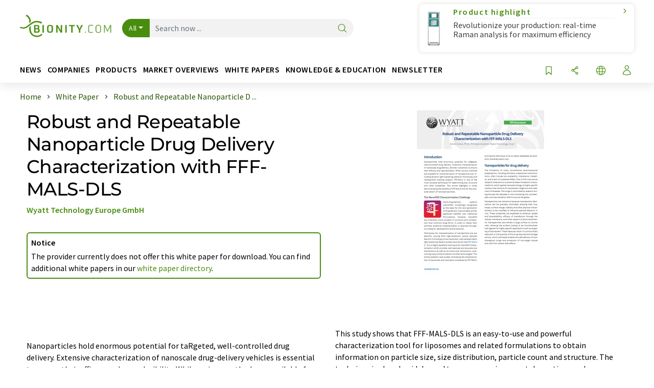

--- FILE ---
content_type: text/html; charset=UTF-8
request_url: https://www.bionity.com/en/whitepapers/1126864/robust-and-repeatable-nanoparticle-drug-delivery-characterization-with-fff-mals-dls.html
body_size: 21806
content:
<!doctype html>
<html lang="en"  prefix="og: http://ogp.me/ns#">
<head>
    <meta charset="utf-8">
    <meta http-equiv="X-UA-Compatible" content="IE=edge">
    <meta http-equiv="Content-Language" content="en">
    <meta name="viewport" content="width=device-width, initial-scale=1">
        <link rel="stylesheet" href="//static.chemie.de//portal_assets/bionity/css/bionity-main.min.af7b51da.css">
    
    
    <title>Robust and Repeatable Nanoparticle Drug Delivery Characterization with FFF-MALS-DLS - </title>
    <meta name="description" content="This article highlights a study demonstrating the benefits of FFF-MALS-DLS for the char- acterization of nanolipid particles">
<meta property="og:url" content="https://www.bionity.com/en/whitepapers/1126864/robust-and-repeatable-nanoparticle-drug-delivery-characterization-with-fff-mals-dls.html">
<meta property="og:title" content="Robust and Repeatable Nanoparticle Drug Delivery Characterization with FFF-MALS-DLS">
<meta property="og:description" content="This article highlights a study demonstrating the benefits of FFF-MALS-DLS for the char- acterization of nanolipid particles">
<meta property="og:type" content="website">
<meta property="og:image" content="https://img.chemie.de/Portal/Sciarticles/64a56d8d950f6__7VBcK_zz.png?tr=n-xzoom">

            <link rel="canonical" href="https://www.bionity.com/en/whitepapers/1126864/robust-and-repeatable-nanoparticle-drug-delivery-characterization-with-fff-mals-dls.html">
    
    
                        <link rel="alternate" hreflang="en" href="https://www.bionity.com/en/whitepapers/1126864/robust-and-repeatable-nanoparticle-drug-delivery-characterization-with-fff-mals-dls.html">
                            <link rel="alternate" hreflang="x-default" href="https://www.bionity.com/en/whitepapers/1126864/robust-and-repeatable-nanoparticle-drug-delivery-characterization-with-fff-mals-dls.html">
                                            <link rel="alternate" hreflang="de" href="https://www.bionity.com/de/whitepaper/1126864/reproduzierbare-charakterisierung-der-wirkstoffabgabe-von-nanopartikeln-mittels-fff-mals-dls.html">
                                                                        
    <script src="//static.chemie.de//portal_assets/js/external/jquery-3.6.0.min.js"></script>

    

    
            <link rel="alternate" type="application/rss+xml" title="Robust and Repeatable Nanoparticle Drug Delivery Characterization with FFF-MALS-DLS - " href="https://www.bionity.com/en/whitepapers/rss/">
        

    <script>
var _dvq = _dvq || {};
_dvq['hasab'] = true;
_dvq['channel'] = 'bionity';
_dvq['portal'] = 'bionity';
_dvq['language'] = 'en';
_dvq['WT.cg_n'] = 'Literatur';
_dvq['WT.cg_s'] = 'Whitepaper';
_dvq['DCSext.wt_cg_3'] = 'Detail';
_dvq['DCSext.wt_cg_4'] = 'Robust and Repeatable Nanoparticle Drug Delivery Characterization with FFF-MALS-DLS';
_dvq['DCSext.wt_id'] = '1126864';
_dvq['DCSext.wt_ct'] = 'Whitepaper';
_dvq['DCSext.wt_omid'] = '565';
_dvq['DCSext.wt_st'] = 'Detail';
_dvq['WT.si_n'] = 'Infoanfrage;Weiterempfehlen';
_dvq['WT.si_p'] = 'Detail;Detail';
_dvq['DCSext.wt_contactsuccess'] = 'P1126866;P1126863;P1126661;P1126660';
</script><script>
window._mtm = window._mtm || [];
window._mtm.push({
'page_cmid': '1126864',
'page_uuid': 'd40e6b41-edec-445d-8847-41f80e3a2167',
'page_content_type': 'Whitepaper',
'page_omid': ';565;',
'page_type': 'Detail',
'product_name': 'n-a',
'product_id': '',
'product_category': 'leads',
'product_producer': 'n-a',
'product_omid': '565',
'product_branch': '',
'product_price': '1',
'page_channel': 'life',
'page_language': 'en',
'page_portal': 'bionity.com',
'page_pagecontent_type': 'Whitepaper:Detail',
'page_identifier': 'https://www.bionity.com/en/whitepapers/1126864/robust-and-repeatable-nanoparticle-drug-delivery-characterization-with-fff-mals-dls.html'
});
</script>
<script>
window._mtm = window._mtm || [];
window._mtm.push({
'event': 'ec.detailview',
'product_name': 'n-a',
'product_id': '',
'product_category': 'leads',
'product_price': '1'
});
</script>
<script>
var _dvStartTime = (new Date()).getTime();
function dvPageViewEvent() {
    divolte.signal('lumPageView', _dvq);
}
</script>
<!-- Matomo Tag Manager -->
<script>
  var _mtm = window._mtm = window._mtm || [];
  _mtm.push({'mtm.startTime': (new Date().getTime()), 'event': 'mtm.Start'});
  (function() {
    var d=document, g=d.createElement('script'), s=d.getElementsByTagName('script')[0];
    g.async=true; g.src='https://mt.bionity.com/js/container_E0gab68x.js'; s.parentNode.insertBefore(g,s);
  })();
</script>
<!-- End Matomo Tag Manager -->

    

    
    <!-- Google Tag Manager -->
<script>(function(w,d,s,l,i){w[l]=w[l]||[];w[l].push({'gtm.start':
new Date().getTime(),event:'gtm.js'});var f=d.getElementsByTagName(s)[0],
j=d.createElement(s),dl=l!='dataLayer'?'&l='+l:'';j.async=true;j.src=
'https://www.googletagmanager.com/gtm.js?id='+i+dl;f.parentNode.insertBefore(j,f);
})(window,document,'script','dataLayer','GTM-T8Q6BDJ');</script>
<!-- End Google Tag Manager -->

    
    
            <script>
window.dataLayer = window.dataLayer || [];
window.dataLayer.push({"event":"detailseite_view","seite_content_type":"Whitepaper","seite_content_id":"1126864","seite_content_name":"Robust and Repeatable Nanoparticle Drug Delivery Characterization with FFF-MALS-DLS","seite_company_id":"565","seite_page_type":"Detail","seite_lang":"en","seite_source":"Default"});</script>    
                
            <script>
    (window.__ba = window.__ba || {}).publisher = window.__ba.publisher || {};
    window.__ba.publisher.section = 'whitepaper';
    window.__ba.publisher.keywords = 'english,nanoparticles,electron microscopy,fff-mals,fff-mals-dls,field flow fractionation,multi-angle light scattering,nanolipid particles,nanoparticle tracking analysis,dynamic light scattering';
</script>
<script src="https://www.bionity.com//bionity.com.js" async></script>
    </head>

<body data-google-interstitial="false">
<script>if(!"gdprAppliesGlobally" in window){window.gdprAppliesGlobally=true}if(!("cmp_id" in window)||window.cmp_id<1){window.cmp_id=0}if(!("cmp_cdid" in window)){window.cmp_cdid="eede7ab766ec"}if(!("cmp_params" in window)){window.cmp_params=""}if(!("cmp_host" in window)){window.cmp_host="b.delivery.consentmanager.net"}if(!("cmp_cdn" in window)){window.cmp_cdn="cdn.consentmanager.net"}if(!("cmp_proto" in window)){window.cmp_proto="https:"}if(!("cmp_codesrc" in window)){window.cmp_codesrc="1"}window.cmp_getsupportedLangs=function(){var b=["DE","EN","FR","IT","NO","DA","FI","ES","PT","RO","BG","ET","EL","GA","HR","LV","LT","MT","NL","PL","SV","SK","SL","CS","HU","RU","SR","ZH","TR","UK","AR","BS"];if("cmp_customlanguages" in window){for(var a=0;a<window.cmp_customlanguages.length;a++){b.push(window.cmp_customlanguages[a].l.toUpperCase())}}return b};window.cmp_getRTLLangs=function(){var a=["AR"];if("cmp_customlanguages" in window){for(var b=0;b<window.cmp_customlanguages.length;b++){if("r" in window.cmp_customlanguages[b]&&window.cmp_customlanguages[b].r){a.push(window.cmp_customlanguages[b].l)}}}return a};window.cmp_getlang=function(j){if(typeof(j)!="boolean"){j=true}if(j&&typeof(cmp_getlang.usedlang)=="string"&&cmp_getlang.usedlang!==""){return cmp_getlang.usedlang}var g=window.cmp_getsupportedLangs();var c=[];var f=location.hash;var e=location.search;var a="languages" in navigator?navigator.languages:[];if(f.indexOf("cmplang=")!=-1){c.push(f.substr(f.indexOf("cmplang=")+8,2).toUpperCase())}else{if(e.indexOf("cmplang=")!=-1){c.push(e.substr(e.indexOf("cmplang=")+8,2).toUpperCase())}else{if("cmp_setlang" in window&&window.cmp_setlang!=""){c.push(window.cmp_setlang.toUpperCase())}else{if(a.length>0){for(var d=0;d<a.length;d++){c.push(a[d])}}}}}if("language" in navigator){c.push(navigator.language)}if("userLanguage" in navigator){c.push(navigator.userLanguage)}var h="";for(var d=0;d<c.length;d++){var b=c[d].toUpperCase();if(g.indexOf(b)!=-1){h=b;break}if(b.indexOf("-")!=-1){b=b.substr(0,2)}if(g.indexOf(b)!=-1){h=b;break}}if(h==""&&typeof(cmp_getlang.defaultlang)=="string"&&cmp_getlang.defaultlang!==""){return cmp_getlang.defaultlang}else{if(h==""){h="EN"}}h=h.toUpperCase();return h};(function(){var u=document;var v=u.getElementsByTagName;var h=window;var o="";var b="_en";if("cmp_getlang" in h){o=h.cmp_getlang().toLowerCase();if("cmp_customlanguages" in h){for(var q=0;q<h.cmp_customlanguages.length;q++){if(h.cmp_customlanguages[q].l.toUpperCase()==o.toUpperCase()){o="en";break}}}b="_"+o}function x(i,e){var w="";i+="=";var s=i.length;var d=location;if(d.hash.indexOf(i)!=-1){w=d.hash.substr(d.hash.indexOf(i)+s,9999)}else{if(d.search.indexOf(i)!=-1){w=d.search.substr(d.search.indexOf(i)+s,9999)}else{return e}}if(w.indexOf("&")!=-1){w=w.substr(0,w.indexOf("&"))}return w}var k=("cmp_proto" in h)?h.cmp_proto:"https:";if(k!="http:"&&k!="https:"){k="https:"}var g=("cmp_ref" in h)?h.cmp_ref:location.href;var j=u.createElement("script");j.setAttribute("data-cmp-ab","1");var c=x("cmpdesign","cmp_design" in h?h.cmp_design:"");var f=x("cmpregulationkey","cmp_regulationkey" in h?h.cmp_regulationkey:"");var r=x("cmpgppkey","cmp_gppkey" in h?h.cmp_gppkey:"");var n=x("cmpatt","cmp_att" in h?h.cmp_att:"");j.src=k+"//"+h.cmp_host+"/delivery/cmp.php?"+("cmp_id" in h&&h.cmp_id>0?"id="+h.cmp_id:"")+("cmp_cdid" in h?"&cdid="+h.cmp_cdid:"")+"&h="+encodeURIComponent(g)+(c!=""?"&cmpdesign="+encodeURIComponent(c):"")+(f!=""?"&cmpregulationkey="+encodeURIComponent(f):"")+(r!=""?"&cmpgppkey="+encodeURIComponent(r):"")+(n!=""?"&cmpatt="+encodeURIComponent(n):"")+("cmp_params" in h?"&"+h.cmp_params:"")+(u.cookie.length>0?"&__cmpfcc=1":"")+"&l="+o.toLowerCase()+"&o="+(new Date()).getTime();j.type="text/javascript";j.async=true;if(u.currentScript&&u.currentScript.parentElement){u.currentScript.parentElement.appendChild(j)}else{if(u.body){u.body.appendChild(j)}else{var t=v("body");if(t.length==0){t=v("div")}if(t.length==0){t=v("span")}if(t.length==0){t=v("ins")}if(t.length==0){t=v("script")}if(t.length==0){t=v("head")}if(t.length>0){t[0].appendChild(j)}}}var m="js";var p=x("cmpdebugunminimized","cmpdebugunminimized" in h?h.cmpdebugunminimized:0)>0?"":".min";var a=x("cmpdebugcoverage","cmp_debugcoverage" in h?h.cmp_debugcoverage:"");if(a=="1"){m="instrumented";p=""}var j=u.createElement("script");j.src=k+"//"+h.cmp_cdn+"/delivery/"+m+"/cmp"+b+p+".js";j.type="text/javascript";j.setAttribute("data-cmp-ab","1");j.async=true;if(u.currentScript&&u.currentScript.parentElement){u.currentScript.parentElement.appendChild(j)}else{if(u.body){u.body.appendChild(j)}else{var t=v("body");if(t.length==0){t=v("div")}if(t.length==0){t=v("span")}if(t.length==0){t=v("ins")}if(t.length==0){t=v("script")}if(t.length==0){t=v("head")}if(t.length>0){t[0].appendChild(j)}}}})();window.cmp_addFrame=function(b){if(!window.frames[b]){if(document.body){var a=document.createElement("iframe");a.style.cssText="display:none";if("cmp_cdn" in window&&"cmp_ultrablocking" in window&&window.cmp_ultrablocking>0){a.src="//"+window.cmp_cdn+"/delivery/empty.html"}a.name=b;a.setAttribute("title","Intentionally hidden, please ignore");a.setAttribute("role","none");a.setAttribute("tabindex","-1");document.body.appendChild(a)}else{window.setTimeout(window.cmp_addFrame,10,b)}}};window.cmp_rc=function(h){var b=document.cookie;var f="";var d=0;while(b!=""&&d<100){d++;while(b.substr(0,1)==" "){b=b.substr(1,b.length)}var g=b.substring(0,b.indexOf("="));if(b.indexOf(";")!=-1){var c=b.substring(b.indexOf("=")+1,b.indexOf(";"))}else{var c=b.substr(b.indexOf("=")+1,b.length)}if(h==g){f=c}var e=b.indexOf(";")+1;if(e==0){e=b.length}b=b.substring(e,b.length)}return(f)};window.cmp_stub=function(){var a=arguments;__cmp.a=__cmp.a||[];if(!a.length){return __cmp.a}else{if(a[0]==="ping"){if(a[1]===2){a[2]({gdprApplies:gdprAppliesGlobally,cmpLoaded:false,cmpStatus:"stub",displayStatus:"hidden",apiVersion:"2.2",cmpId:31},true)}else{a[2](false,true)}}else{if(a[0]==="getUSPData"){a[2]({version:1,uspString:window.cmp_rc("")},true)}else{if(a[0]==="getTCData"){__cmp.a.push([].slice.apply(a))}else{if(a[0]==="addEventListener"||a[0]==="removeEventListener"){__cmp.a.push([].slice.apply(a))}else{if(a.length==4&&a[3]===false){a[2]({},false)}else{__cmp.a.push([].slice.apply(a))}}}}}}};window.cmp_gpp_ping=function(){return{gppVersion:"1.0",cmpStatus:"stub",cmpDisplayStatus:"hidden",supportedAPIs:["tcfca","usnat","usca","usva","usco","usut","usct"],cmpId:31}};window.cmp_gppstub=function(){var a=arguments;__gpp.q=__gpp.q||[];if(!a.length){return __gpp.q}var g=a[0];var f=a.length>1?a[1]:null;var e=a.length>2?a[2]:null;if(g==="ping"){return window.cmp_gpp_ping()}else{if(g==="addEventListener"){__gpp.e=__gpp.e||[];if(!("lastId" in __gpp)){__gpp.lastId=0}__gpp.lastId++;var c=__gpp.lastId;__gpp.e.push({id:c,callback:f});return{eventName:"listenerRegistered",listenerId:c,data:true,pingData:window.cmp_gpp_ping()}}else{if(g==="removeEventListener"){var h=false;__gpp.e=__gpp.e||[];for(var d=0;d<__gpp.e.length;d++){if(__gpp.e[d].id==e){__gpp.e[d].splice(d,1);h=true;break}}return{eventName:"listenerRemoved",listenerId:e,data:h,pingData:window.cmp_gpp_ping()}}else{if(g==="getGPPData"){return{sectionId:3,gppVersion:1,sectionList:[],applicableSections:[0],gppString:"",pingData:window.cmp_gpp_ping()}}else{if(g==="hasSection"||g==="getSection"||g==="getField"){return null}else{__gpp.q.push([].slice.apply(a))}}}}}};window.cmp_msghandler=function(d){var a=typeof d.data==="string";try{var c=a?JSON.parse(d.data):d.data}catch(f){var c=null}if(typeof(c)==="object"&&c!==null&&"__cmpCall" in c){var b=c.__cmpCall;window.__cmp(b.command,b.parameter,function(h,g){var e={__cmpReturn:{returnValue:h,success:g,callId:b.callId}};d.source.postMessage(a?JSON.stringify(e):e,"*")})}if(typeof(c)==="object"&&c!==null&&"__uspapiCall" in c){var b=c.__uspapiCall;window.__uspapi(b.command,b.version,function(h,g){var e={__uspapiReturn:{returnValue:h,success:g,callId:b.callId}};d.source.postMessage(a?JSON.stringify(e):e,"*")})}if(typeof(c)==="object"&&c!==null&&"__tcfapiCall" in c){var b=c.__tcfapiCall;window.__tcfapi(b.command,b.version,function(h,g){var e={__tcfapiReturn:{returnValue:h,success:g,callId:b.callId}};d.source.postMessage(a?JSON.stringify(e):e,"*")},b.parameter)}if(typeof(c)==="object"&&c!==null&&"__gppCall" in c){var b=c.__gppCall;window.__gpp(b.command,function(h,g){var e={__gppReturn:{returnValue:h,success:g,callId:b.callId}};d.source.postMessage(a?JSON.stringify(e):e,"*")},"parameter" in b?b.parameter:null,"version" in b?b.version:1)}};window.cmp_setStub=function(a){if(!(a in window)||(typeof(window[a])!=="function"&&typeof(window[a])!=="object"&&(typeof(window[a])==="undefined"||window[a]!==null))){window[a]=window.cmp_stub;window[a].msgHandler=window.cmp_msghandler;window.addEventListener("message",window.cmp_msghandler,false)}};window.cmp_setGppStub=function(a){if(!(a in window)||(typeof(window[a])!=="function"&&typeof(window[a])!=="object"&&(typeof(window[a])==="undefined"||window[a]!==null))){window[a]=window.cmp_gppstub;window[a].msgHandler=window.cmp_msghandler;window.addEventListener("message",window.cmp_msghandler,false)}};window.cmp_addFrame("__cmpLocator");if(!("cmp_disableusp" in window)||!window.cmp_disableusp){window.cmp_addFrame("__uspapiLocator")}if(!("cmp_disabletcf" in window)||!window.cmp_disabletcf){window.cmp_addFrame("__tcfapiLocator")}if(!("cmp_disablegpp" in window)||!window.cmp_disablegpp){window.cmp_addFrame("__gppLocator")}window.cmp_setStub("__cmp");if(!("cmp_disabletcf" in window)||!window.cmp_disabletcf){window.cmp_setStub("__tcfapi")}if(!("cmp_disableusp" in window)||!window.cmp_disableusp){window.cmp_setStub("__uspapi")}if(!("cmp_disablegpp" in window)||!window.cmp_disablegpp){window.cmp_setGppStub("__gpp")};</script><!-- Google Tag Manager (noscript) -->
<noscript><iframe src="https://www.googletagmanager.com/ns.html?id=GTM-T8Q6BDJ"
height="0" width="0" style="display:none;visibility:hidden"></iframe></noscript>
<!-- End Google Tag Manager (noscript) -->

    <div id='bsContainer'>
        <div id='Ads_BA_BS' style='position:relative;'></div>            </div>



<header>
    <nav class="menu__logo-line navbar navbar-expand-lg with-cow">
        <div class="container-xxl">
            <div class="navbar-wrapper">
                <a class="navbar-brand" href="https://www.bionity.com/en/">
                    <img src="//static.chemie.de//portal_assets/bionity/images/logo.png"
                         alt="bionity.com">
                </a>
                <div id="main-search-container" class="navbar-searchbox">
                    <form method="GET" class="search-form" name="search-form"
                          action="https://www.bionity.com/en/search/">
                        <div class="input-group">
                            <button id="selectedfilter"
                                    class="btn btn-outline-secondary dropdown-toggle btn-dropdown" type="button"
                                    data-bs-toggle="dropdown" aria-expanded="false">All</button>
                            <ul class="dropdown-menu">
            <li><a class="main-search-dropdown-item dropdown-item" href="#" data-value="">All</a>
        </li>
            <li><a class="main-search-dropdown-item dropdown-item" href="#" data-value="news">News</a>
        </li>
            <li><a class="main-search-dropdown-item dropdown-item" href="#" data-value="companies">Companies</a>
        </li>
            <li><a class="main-search-dropdown-item dropdown-item" href="#" data-value="products">Products</a>
        </li>
            <li><a class="main-search-dropdown-item dropdown-item" href="#" data-value="whitepaper">White papers</a>
        </li>
            <li><a class="main-search-dropdown-item dropdown-item" href="#" data-value="webinars">Webinars</a>
        </li>
            <li><a class="main-search-dropdown-item dropdown-item" href="#" data-value="focuspages">Topic worlds</a>
        </li>
            <li><a class="main-search-dropdown-item dropdown-item" href="#" data-value="marketoverviews">Market overviews</a>
        </li>
            <li><a class="main-search-dropdown-item dropdown-item" href="#" data-value="lexicon">Lexicon</a>
        </li>
            <li><a class="main-search-dropdown-item dropdown-item" href="#" data-value="associations">Associations</a>
        </li>
            <li><a class="main-search-dropdown-item dropdown-item" href="#" data-value="institutes">Research institutes</a>
        </li>
            <li><a class="main-search-dropdown-item dropdown-item" href="#" data-value="infographics">Infographics</a>
        </li>
            <li><a class="main-search-dropdown-item dropdown-item" href="#" data-value="podcasts">Podcasts</a>
        </li>
    </ul>
                            <input type="hidden" name="source" id="filterInput" value="">
                            <div id="main-search-test" class="navbar-searchbox">
                            <input id="main-search"
                                   class="js-autocomplete navbar-search-input form-control"
                                   name="q"
                                   type="text"
                                   data-autosubmitform="search-form"
                                   data-autocomplete_url="https://www.bionity.com/en/search/global/"
                                   data-lang="en"
                                   data-max="20"
                                   data-scrollHeight="300"
                                   data-delay="500"
                                   data-append_to="main-search-test"
                                   data-inject_source=1
                                   data-group_results="true"
                                   placeholder="Search now ...">
                            <button class="btn btn-icon" type="submit" aria-label="Search">
                                <i class="icon-search"></i></button>
                            </div>
                        </div>
                    </form>
                </div>

                <div class="navbar-shortcuts">
                    <div class="navbar-search js-navbar-menu-toggle">
                        <button class="btn btn-icon" aria-label="Search"><i class="icon-search"></i>
                        </button>
                    </div>
                    <div class="open-on-hover-lg navbar-share dropdown js-navbar-menu-toggle js-dropdown-container-popover">
                        <button
                                class="btn btn-icon js-dropdown-popover"
                                data-bs-toggle="dropdown"
                                data-bs-auto-close="outside"
                                data-title="Robust and Repeatable Nanoparticle Drug Delivery Characterization with FFF-MALS-DLS"
                                data-url="https://www.bionity.com/en/whitepapers/1126864/robust-and-repeatable-nanoparticle-drug-delivery-characterization-with-fff-mals-dls.html"
                                aria-label="Share">
                            <i class="icon-share"></i>
                        </button>
                        <ul class="dropdown-menu dropdown-menu-shortcuts share">
    <li class="dropdown-item">
        <a onclick="divolte.signal('sidebar.link', {'channel':'bionity', 'portal':'bionity', 'language':'en', 'WT.cg_n':'Literatur', 'WT.cg_s':'Whitepaper', 'DCSext.wt_id':'1126864', 'DCSext.wt_ct':'Whitepaper', 'DCSext.wt_omid':'565', 'DCSext.wt_st':'linkedin', 'DCS.dcsuri':''+'/'+'en'+'/'+'whitepapers'+'/'+'1126864'+'/'+'robust-and-repeatable-nanoparticle-drug-delivery-characterization-with-fff-mals-dls.html', 'DCS.dcssip':'www.bionity.com', 'WT.dl': '24'}); window._mtm = window._mtm || []; window._mtm.push({'event': 'interaction', 'event_category': 'klick', 'event_action': 'sidebar.link', 'event_name': 'share.linkedin', 'page_cmid': '1126864', 'page_uuid': 'd40e6b41-edec-445d-8847-41f80e3a2167', 'page_content_type': 'Whitepaper', 'page_omid': ';565;', 'page_type': 'linkedin', 'page_channel': 'life', 'page_language': 'en', 'page_portal': 'bionity.com', 'page_pagecontent_type': 'Whitepaper:linkedin'});" target="_blank" href="https://www.linkedin.com/shareArticle?mini=true&url=https://www.bionity.com/en/whitepapers/1126864/robust-and-repeatable-nanoparticle-drug-delivery-characterization-with-fff-mals-dls.html&title=Robust%20and%20Repeatable%20Nanoparticle%20Drug%20Delivery%20Characterization%20with%20FFF-MALS-DLS">
            <i class="icon-linkedin"></i> Linkedin
        </a>
    </li>
    <li class="dropdown-item">
        <a onclick="divolte.signal('sidebar.link', {'channel':'bionity', 'portal':'bionity', 'language':'en', 'WT.cg_n':'Literatur', 'WT.cg_s':'Whitepaper', 'DCSext.wt_id':'1126864', 'DCSext.wt_ct':'Whitepaper', 'DCSext.wt_omid':'565', 'DCSext.wt_st':'reddit', 'DCS.dcsuri':''+'/'+'en'+'/'+'whitepapers'+'/'+'1126864'+'/'+'robust-and-repeatable-nanoparticle-drug-delivery-characterization-with-fff-mals-dls.html', 'DCS.dcssip':'www.bionity.com', 'WT.dl': '24'}); window._mtm = window._mtm || []; window._mtm.push({'event': 'interaction', 'event_category': 'klick', 'event_action': 'sidebar.link', 'event_name': 'share.reddit', 'page_cmid': '1126864', 'page_uuid': 'd40e6b41-edec-445d-8847-41f80e3a2167', 'page_content_type': 'Whitepaper', 'page_omid': ';565;', 'page_type': 'reddit', 'page_channel': 'life', 'page_language': 'en', 'page_portal': 'bionity.com', 'page_pagecontent_type': 'Whitepaper:reddit'});" target="_blank" href="https://www.reddit.com/submit?url=https://www.bionity.com/en/whitepapers/1126864/robust-and-repeatable-nanoparticle-drug-delivery-characterization-with-fff-mals-dls.html&title=Robust%20and%20Repeatable%20Nanoparticle%20Drug%20Delivery%20Characterization%20with%20FFF-MALS-DLS">
            <i class="icon-reddit"></i> Reddit
        </a>
    </li>
    <li class="dropdown-item">
        <a onclick="divolte.signal('sidebar.link', {'channel':'bionity', 'portal':'bionity', 'language':'en', 'WT.cg_n':'Literatur', 'WT.cg_s':'Whitepaper', 'DCSext.wt_id':'1126864', 'DCSext.wt_ct':'Whitepaper', 'DCSext.wt_omid':'565', 'DCSext.wt_st':'facebook', 'DCS.dcsuri':''+'/'+'en'+'/'+'whitepapers'+'/'+'1126864'+'/'+'robust-and-repeatable-nanoparticle-drug-delivery-characterization-with-fff-mals-dls.html', 'DCS.dcssip':'www.bionity.com', 'WT.dl': '24'}); window._mtm = window._mtm || []; window._mtm.push({'event': 'interaction', 'event_category': 'klick', 'event_action': 'sidebar.link', 'event_name': 'share.facebook', 'page_cmid': '1126864', 'page_uuid': 'd40e6b41-edec-445d-8847-41f80e3a2167', 'page_content_type': 'Whitepaper', 'page_omid': ';565;', 'page_type': 'facebook', 'page_channel': 'life', 'page_language': 'en', 'page_portal': 'bionity.com', 'page_pagecontent_type': 'Whitepaper:facebook'});" target="_blank" href="https://facebook.com/sharer.php?u=https://www.bionity.com/en/whitepapers/1126864/robust-and-repeatable-nanoparticle-drug-delivery-characterization-with-fff-mals-dls.html&t=Robust%20and%20Repeatable%20Nanoparticle%20Drug%20Delivery%20Characterization%20with%20FFF-MALS-DLS">
            <i class="icon-facebook"></i> Facebook
        </a>
    </li>
    <li class="dropdown-item">
        <a onclick="divolte.signal('sidebar.link', {'channel':'bionity', 'portal':'bionity', 'language':'en', 'WT.cg_n':'Literatur', 'WT.cg_s':'Whitepaper', 'DCSext.wt_id':'1126864', 'DCSext.wt_ct':'Whitepaper', 'DCSext.wt_omid':'565', 'DCSext.wt_st':'bluesky', 'DCS.dcsuri':''+'/'+'en'+'/'+'whitepapers'+'/'+'1126864'+'/'+'robust-and-repeatable-nanoparticle-drug-delivery-characterization-with-fff-mals-dls.html', 'DCS.dcssip':'www.bionity.com', 'WT.dl': '24'}); window._mtm = window._mtm || []; window._mtm.push({'event': 'interaction', 'event_category': 'klick', 'event_action': 'sidebar.link', 'event_name': 'share.bluesky', 'page_cmid': '1126864', 'page_uuid': 'd40e6b41-edec-445d-8847-41f80e3a2167', 'page_content_type': 'Whitepaper', 'page_omid': ';565;', 'page_type': 'bluesky', 'page_channel': 'life', 'page_language': 'en', 'page_portal': 'bionity.com', 'page_pagecontent_type': 'Whitepaper:bluesky'});" target="_blank" href="https://bsky.app/intent/compose?text=Robust%20and%20Repeatable%20Nanoparticle%20Drug%20Delivery%20Characterization%20with%20FFF-MALS-DLSA%20https://www.bionity.com/en/whitepapers/1126864/robust-and-repeatable-nanoparticle-drug-delivery-characterization-with-fff-mals-dls.html">
            <i class="icon-bluesky"></i> Bluesky
        </a>
    </li>
    <li class="dropdown-item">
        <a onclick="divolte.signal('sidebar.link', {'channel':'bionity', 'portal':'bionity', 'language':'en', 'WT.cg_n':'Literatur', 'WT.cg_s':'Whitepaper', 'DCSext.wt_id':'1126864', 'DCSext.wt_ct':'Whitepaper', 'DCSext.wt_omid':'565', 'DCSext.wt_st':'twitter', 'DCS.dcsuri':''+'/'+'en'+'/'+'whitepapers'+'/'+'1126864'+'/'+'robust-and-repeatable-nanoparticle-drug-delivery-characterization-with-fff-mals-dls.html', 'DCS.dcssip':'www.bionity.com', 'WT.dl': '24'}); window._mtm = window._mtm || []; window._mtm.push({'event': 'interaction', 'event_category': 'klick', 'event_action': 'sidebar.link', 'event_name': 'share.twitter', 'page_cmid': '1126864', 'page_uuid': 'd40e6b41-edec-445d-8847-41f80e3a2167', 'page_content_type': 'Whitepaper', 'page_omid': ';565;', 'page_type': 'twitter', 'page_channel': 'life', 'page_language': 'en', 'page_portal': 'bionity.com', 'page_pagecontent_type': 'Whitepaper:twitter'});" target="_blank" href="https://twitter.com/intent/tweet?url=https://www.bionity.com/en/whitepapers/1126864/robust-and-repeatable-nanoparticle-drug-delivery-characterization-with-fff-mals-dls.html&amp;text=Robust%20and%20Repeatable%20Nanoparticle%20Drug%20Delivery%20Characterization%20with%20FFF-MALS-DLS">
            <i class="icon-xcorp"></i> X
        </a>
    </li>
    <li class="dropdown-item">
        <a
            onclick="divolte.signal('sidebar.link', {'channel':'bionity', 'portal':'bionity', 'language':'en', 'WT.cg_n':'Literatur', 'WT.cg_s':'Whitepaper', 'DCSext.wt_id':'1126864', 'DCSext.wt_ct':'Whitepaper', 'DCSext.wt_omid':'565', 'DCSext.wt_st':'mastodon', 'DCS.dcsuri':''+'/'+'en'+'/'+'whitepapers'+'/'+'1126864'+'/'+'robust-and-repeatable-nanoparticle-drug-delivery-characterization-with-fff-mals-dls.html', 'DCS.dcssip':'www.bionity.com', 'WT.dl': '24'}); window._mtm = window._mtm || []; window._mtm.push({'event': 'interaction', 'event_category': 'klick', 'event_action': 'sidebar.link', 'event_name': 'share.mastodon', 'page_cmid': '1126864', 'page_uuid': 'd40e6b41-edec-445d-8847-41f80e3a2167', 'page_content_type': 'Whitepaper', 'page_omid': ';565;', 'page_type': 'mastodon', 'page_channel': 'life', 'page_language': 'en', 'page_portal': 'bionity.com', 'page_pagecontent_type': 'Whitepaper:mastodon'});"                 href="https://mastodonshare.com/?text=Robust%20and%20Repeatable%20Nanoparticle%20Drug%20Delivery%20Characterization%20with%20FFF-MALS-DLS%20https://www.bionity.com/en/whitepapers/1126864/robust-and-repeatable-nanoparticle-drug-delivery-characterization-with-fff-mals-dls.html"
           target="_blank"
           rel="noopener noreferrer">
            <i class="icon-mastodon"></i> Mastodon
        </a>
    </li>
    <li class="dropdown-item">
        <a onclick="divolte.signal('sidebar.link', {'channel':'bionity', 'portal':'bionity', 'language':'en', 'WT.cg_n':'Literatur', 'WT.cg_s':'Whitepaper', 'DCSext.wt_id':'1126864', 'DCSext.wt_ct':'Whitepaper', 'DCSext.wt_omid':'565', 'DCSext.wt_st':'xing', 'DCS.dcsuri':''+'/'+'en'+'/'+'whitepapers'+'/'+'1126864'+'/'+'robust-and-repeatable-nanoparticle-drug-delivery-characterization-with-fff-mals-dls.html', 'DCS.dcssip':'www.bionity.com', 'WT.dl': '24'}); window._mtm = window._mtm || []; window._mtm.push({'event': 'interaction', 'event_category': 'klick', 'event_action': 'sidebar.link', 'event_name': 'share.xing', 'page_cmid': '1126864', 'page_uuid': 'd40e6b41-edec-445d-8847-41f80e3a2167', 'page_content_type': 'Whitepaper', 'page_omid': ';565;', 'page_type': 'xing', 'page_channel': 'life', 'page_language': 'en', 'page_portal': 'bionity.com', 'page_pagecontent_type': 'Whitepaper:xing'});" target="_blank" href="https://www.xing.com/spi/shares/new?url=https://www.bionity.com/en/whitepapers/1126864/robust-and-repeatable-nanoparticle-drug-delivery-characterization-with-fff-mals-dls.html">
            <i class="icon-xing"></i> Xing
        </a>
    </li>
    <li class="dropdown-item">
        <a onclick="divolte.signal('sidebar.link', {'channel':'bionity', 'portal':'bionity', 'language':'en', 'WT.cg_n':'Literatur', 'WT.cg_s':'Whitepaper', 'DCSext.wt_id':'1126864', 'DCSext.wt_ct':'Whitepaper', 'DCSext.wt_omid':'565', 'DCSext.wt_st':'email', 'DCS.dcsuri':''+'/'+'en'+'/'+'whitepapers'+'/'+'1126864'+'/'+'robust-and-repeatable-nanoparticle-drug-delivery-characterization-with-fff-mals-dls.html', 'DCS.dcssip':'www.bionity.com', 'WT.dl': '24'}); window._mtm = window._mtm || []; window._mtm.push({'event': 'interaction', 'event_category': 'klick', 'event_action': 'sidebar.link', 'event_name': 'share.email', 'page_cmid': '1126864', 'page_uuid': 'd40e6b41-edec-445d-8847-41f80e3a2167', 'page_content_type': 'Whitepaper', 'page_omid': ';565;', 'page_type': 'email', 'page_channel': 'life', 'page_language': 'en', 'page_portal': 'bionity.com', 'page_pagecontent_type': 'Whitepaper:email'});" target="_blank" href="mailto:?subject=Robust%20and%20Repeatable%20Nanoparticle%20Drug%20Delivery%20Characterization%20with%20FFF-MALS-DLS&body=https%3A%2F%2Fwww.bionity.com%2Fen%2Fwhitepapers%2F1126864%2Frobust-and-repeatable-nanoparticle-drug-delivery-characterization-with-fff-mals-dls.html">
            <i class="icon-mail"></i> E-mail
        </a>
    </li>
</ul>                    </div>

                    <div class="open-on-hover-lg sub-menu-item dropdown js-dropdown-container-popover language-switch navbar-language-switch js-navbar-menu-toggle">
    <button class="btn btn-icon js-dropdown-popover btn-icon-txt" data-bs-toggle="dropdown" data-bs-auto-close="outside"
            aria-label="Change language">
        <i class="icon-globe"></i>
    </button>
        <ul class="dropdown-menu dropdown-menu-shortcuts language-switcher">
                    <li class="dropdown-item active"><a
                        href="https://www.bionity.com/en/whitepapers/1126864/robust-and-repeatable-nanoparticle-drug-delivery-characterization-with-fff-mals-dls.html">English</a></li>
                    <li class="dropdown-item "><a
                        href="https://www.bionity.com/de/whitepaper/1126864/reproduzierbare-charakterisierung-der-wirkstoffabgabe-von-nanopartikeln-mittels-fff-mals-dls.html">Deutsch</a></li>
                    <li class="dropdown-item "><a
                        href="https://www.bionity.com/es/libros-blancos/">Español</a></li>
                    <li class="dropdown-item "><a
                        href="https://www.bionity.com/fr/livres-blancs/">Français</a></li>
                    <li class="dropdown-item "><a
                        href="https://www.bionity.com/it/libri-bianchi/">Italiano</a></li>
                    <li class="dropdown-item "><a
                        href="https://www.bionity.com/pt/livros-brancos/">Português</a></li>
            </ul>
</div>
                    <div class=" navbar-save js-fav_main Sciarticles_Object--1126864--1001698" 
     data-url="https://www.bionity.com/en/visitor/send/">
    <div class="spinner-border spinner-portal js-fav-spinner js-fav-hide" role="status">
        <span class="visually-hidden">Loading...</span>
    </div>
    <div class="sub-menu-item dropdown js-fav-saved  js-fav-hide ">
        <button class="btn btn-icon" data-bs-toggle="dropdown" data-bs-auto-close="outside">
            <i class="icon-saved"></i> <span class="d-none d-lg-inline-block">Bookmark</span>         </button>
        <ul class="dropdown-menu dropdown-menu-shortcuts merken">
            <li class="dropdown-item"><a href="https://www.bionity.com/en/myportal/favourites/"><i class="icon-link-arrow"></i> Bookmark list</a></li>
        </ul>
    </div>
    <div class="sub-menu-item dropdown js-fav-save ">
        <button class="btn btn-icon js-fav"
                data-wtdata="{&quot;cg_n&quot;:&quot;Literatur&quot;,&quot;cg_s&quot;:&quot;sciarticles&quot;,&quot;wt_id&quot;:&quot;1126864&quot;,&quot;wt_ct&quot;:&quot;sciarticles&quot;,&quot;wt_omid&quot;:&quot;11920984&quot;,&quot;ti&quot;:&quot;Robust and Repeatable Nanoparticle Drug Delivery Characterization with FFF-MALS-DLS&quot;,&quot;wt_st&quot;:&quot;Merken&quot;,&quot;channel&quot;:&quot;bionity&quot;,&quot;portal&quot;:&quot;bionity&quot;,&quot;language&quot;:&quot;en&quot;}"
                data-uniqid="Sciarticles_Object--1126864--1001698" 
                data-data1="Sciarticles_Object" 
                data-data2="1126864" 
                data-data3="1001698" 
                data-data4="" 
                data-cmd="favSave" 
                data-bs-container="body" 
                data-bs-trigger="hover focus" 
                data-bs-toggle="popover" 
                data-bs-placement="bottom" 
                data-bs-content="Add this page to your watchlist"
                aria-label="Save to your watch list">
            <i class="icon-save"></i> <span class="d-none d-lg-inline-block">Bookmark</span>        </button>
    </div>
</div>                </div>

                <div class="navbar-toolbar">
                    <button class="btn btn-icon navbar-toggler" data-bs-toggle="offcanvas" data-bs-target="#main-menu"
                            aria-label="Toggle navigation">
                        <span class="navbar-toggler-icon"></span>
                    </button>
                </div>
            </div>
                <div class="cow"  data-track-content data-content-name="product-highlight-head" data-content-piece="revolutionize-your-production-real-time-raman-analysis-for-maximum-efficiency" data-content-target="https://www.bionity.com/en/products/1130578/2060-raman-analyzer-metrohm.html">
        <a
             onclick="divolte.signal('highlight.link', {'channel':'bionity', 'portal':'bionity', 'language':'en', 'WT.dl': '24'}); window._mtm = window._mtm || []; window._mtm.push({'event': 'interaction', 'event_category': 'klick', 'event_action': 'highlight.link', 'event_name': 'highlight.content', 'page_channel': 'life', 'page_language': 'en', 'page_portal': 'bionity.com'});"                 href="https://www.bionity.com/en/products/1130578/2060-raman-analyzer-metrohm.html" class="cow-link d-flex justify-content-between">
            <div class="d-none d-lg-block order-lg-2 ms-lg-1">
                <i class="icon-chevron-s-right"></i>
            </div>
            <div class="order-lg-1 ms-lg-1 w-100">
                <span class="cow-title">
                                            Product highlight                                    </span>
                <span class="cow-description">Revolutionize your production: real-time Raman analysis for maximum efficiency</span>
            </div>
            <div class="order-lg-0">
                <img class="cow-image" src="https://img.chemie.de/Portal/Products/2060-raman-analyzer-5899-pic-1_5q5GS9tgXw.jpg?tr=n-m10"
                     alt="Revolutionize your production: real-time Raman analysis for maximum efficiency">
            </div>
        </a>
    </div>
        </div>


    </nav>
    <nav class="menu__items navbar navbar-expand-lg with-cow">
        <div class="container-xxl">
            <div id="main-menu" class="main-menu offcanvas">
                <div class="offcanvas-body d-flex flex-column justify-content-between">
                    <ul class="navbar-nav dropdown">
                            <li class="nav-item">
                    <a class="nav-link btn-chevron-right-lg" data-url="https://www.bionity.com/en/news/" data-bs-toggle="dropdown" role="button" aria-expanded="false" href="#">News</a>
            <div class="dropdown-menu" onclick="event.stopPropagation()">
                <div class="container-xxl">
                    <a href="#" class="back-button btn-chevron-left-lg" onclick="$(this).parents('.dropdown-menu').prev().dropdown('toggle');">Zurück</a>
                    <div class="row wrapper">
                        <div class="col-12 col-lg-4">
                            <div class="main-section pe-lg-5">

                                            <a href="https://www.bionity.com/en/news/" class="section-title btn-chevron-right-lg">
                            <i class="icon-news d-none d-lg-inline"></i>
                        Discover News        </a>
    
                                        <ul class="section-list sub-section">
                    <li class="section-list-item">
                <a href="/en/newsletter/?source=Flyout" class="section-link btn-chevron-right-lg">
                                            <i class="icon-newsletter"></i>
                                        Subscribe to Newsletter                </a>
            </li>
            </ul>

                                                                    <div class="section-description">
                                        <p class="htitle section-description-heading">News</p>
                                        <p>
                                            We bring you up to date at all times: Discover the latest industry news from biotechnology, pharmaceuticals and life sciences. Researched by us so you don't have to.                                        </p>
                                    </div>
                                                                                            </div>
                        </div>

                                                    <div class="col-12 col-lg-8 d-none d-lg-block">
                                <div class="row">
                                                                            <div class="col-lg-6">
    <div class="section ms-lg-3">
                    <p class="hsubtitle section-list-title">Selected departments</p>
                                    <ul class="section-list">
                                    <li class="section-list-item"><a href="https://www.bionity.com/en/news/research/order_r/" class="btn-chevron-right-lg">Science</a></li>
                                    <li class="section-list-item"><a href="https://www.bionity.com/en/news/business/order_r/" class="btn-chevron-right-lg">Business & finance</a></li>
                                    <li class="section-list-item"><a href="https://www.bionity.com/en/news/products/order_r/" class="btn-chevron-right-lg">Research and development</a></li>
                                    <li class="section-list-item"><a href="https://www.bionity.com/en/news/people/order_r/" class="btn-chevron-right-lg">People</a></li>
                                    <li class="section-list-item"><a href="https://www.bionity.com/en/news/manufacturing/order_r/" class="btn-chevron-right-lg">Manufacturing</a></li>
                            </ul>
            </div>
</div>
                                                                                                                                                    <div class="col-lg-6">
    <div class="section ms-lg-5">
                    <p class="hsubtitle section-list-title">Selected industries</p>
                                    <ul class="section-list">
                                    <li class="section-list-item"><a href="https://www.bionity.com/en/news/biotechnology/order_i/" class="btn-chevron-right-lg">Biotechnology</a></li>
                                    <li class="section-list-item"><a href="https://www.bionity.com/en/news/healthcare/order_i/" class="btn-chevron-right-lg">Healthcare</a></li>
                                    <li class="section-list-item"><a href="https://www.bionity.com/en/news/pharmacy/order_i/" class="btn-chevron-right-lg">Pharma</a></li>
                                    <li class="section-list-item"><a href="https://www.bionity.com/en/news/bio-analytics/order_i/" class="btn-chevron-right-lg">Bioanalytics</a></li>
                                    <li class="section-list-item"><a href="https://www.bionity.com/en/news/diagnostics/order_i/" class="btn-chevron-right-lg">Diagnostics</a></li>
                            </ul>
            </div>
</div>
                                                                                                                                                                                </div>
                            </div>
                                            </div>
                </div>
            </div>
            </li>
    <li class="nav-item">
                    <a class="nav-link btn-chevron-right-lg" data-url="https://www.bionity.com/en/companies/" data-bs-toggle="dropdown" role="button" aria-expanded="false" href="#">Companies</a>
            <div class="dropdown-menu" onclick="event.stopPropagation()">
                <div class="container-xxl">
                    <a href="#" class="back-button btn-chevron-left-lg" onclick="$(this).parents('.dropdown-menu').prev().dropdown('toggle');">Zurück</a>
                    <div class="row wrapper">
                        <div class="col-12 col-lg-4">
                            <div class="main-section pe-lg-5">

                                            <a href="https://www.bionity.com/en/companies/" class="section-title btn-chevron-right-lg">
                            <i class="icon-news d-none d-lg-inline"></i>
                        Discover companies        </a>
    
                                        <ul class="section-list sub-section">
                    <li class="section-list-item">
                <a href="/en/companies/overview/topics" class="section-link btn-chevron-right-lg">
                                            <i class="icon-flask"></i>
                                        Companies by product category                </a>
            </li>
                    <li class="section-list-item">
                <a href="https://www.bionity.com/en/startups/" class="section-link btn-chevron-right-lg">
                                            <i class="icon-startup"></i>
                                        Discover start-ups                </a>
            </li>
                    <li class="section-list-item">
                <a href="https://www.bionity.com/en/associations/" class="section-link btn-chevron-right-lg">
                                            <i class="icon-expo"></i>
                                        Discover associations                </a>
            </li>
                    <li class="section-list-item">
                <a href="https://www.bionity.com/en/video/" class="section-link btn-chevron-right-lg">
                                            <i class="icon-news"></i>
                                        Discover videos                </a>
            </li>
            </ul>
        <ul class="section-list sub-section">
                    <li class="section-list-item">
                <a href="/en/newsletter/?source=Flyout" class="section-link btn-chevron-right-lg">
                                            <i class="icon-newsletter"></i>
                                        Subscribe to our newsletter                </a>
            </li>
                    <li class="section-list-item">
                <a href="https://www.lumitos.com/en/advertising-formats/company-presentation/" class="section-link btn-chevron-right-lg">
                                            <i class="icon-star"></i>
                                        Promote your company                </a>
            </li>
            </ul>

                                                                    <div class="section-description">
                                        <p class="htitle section-description-heading">Companies</p>
                                        <p>
                                            The Who's Who of Life Sciences: Discover companies from all over the world. Here you can easily find the provider matching your search, including contact options.                                        </p>
                                    </div>
                                                                                            </div>
                        </div>

                                                    <div class="col-12 col-lg-8 d-none d-lg-block">
                                <div class="row">
                                                                            <div class="col-lg-6">
    <div class="section ms-lg-3">
                    <p class="hsubtitle section-list-title">Selected industries</p>
                                    <ul class="section-list">
                                    <li class="section-list-item"><a href="https://www.bionity.com/en/companies/pharmacy/order_i/" class="btn-chevron-right-lg">Pharma</a></li>
                                    <li class="section-list-item"><a href="https://www.bionity.com/en/companies/biotechnology/order_i/" class="btn-chevron-right-lg">Biotechnology</a></li>
                                    <li class="section-list-item"><a href="https://www.bionity.com/en/companies/production-technology/order_i/" class="btn-chevron-right-lg">Production technology</a></li>
                                    <li class="section-list-item"><a href="https://www.bionity.com/en/companies/analytics/order_i/" class="btn-chevron-right-lg">Laboratory analysis / Laboratory measurement technology</a></li>
                                    <li class="section-list-item"><a href="https://www.bionity.com/en/companies/lab-technology/order_i/" class="btn-chevron-right-lg">Laboratory equipment / supplies</a></li>
                                    <li class="section-list-item"><a href="https://www.bionity.com/en/companies/diagnostics/order_i/" class="btn-chevron-right-lg">Diagnostics</a></li>
                            </ul>
            </div>
</div>
                                                                                                                                                    <div class="col-lg-6">
    <div class="section ms-lg-5">
                    <p class="hsubtitle section-list-title">Selected countries</p>
                                    <ul class="section-list">
                                    <li class="section-list-item"><a href="https://www.bionity.com/en/companies/germany/order_c/" class="btn-chevron-right-lg">Germany</a></li>
                                    <li class="section-list-item"><a href="https://www.bionity.com/en/companies/usa/order_c/" class="btn-chevron-right-lg">USA</a></li>
                                    <li class="section-list-item"><a href="https://www.bionity.com/en/companies/switzerland/order_c/" class="btn-chevron-right-lg">Switzerland</a></li>
                                    <li class="section-list-item"><a href="https://www.bionity.com/en/companies/united-kingdom/order_c/" class="btn-chevron-right-lg">United Kingdom</a></li>
                                    <li class="section-list-item"><a href="https://www.bionity.com/en/companies/austria/order_c/" class="btn-chevron-right-lg">Austria</a></li>
                                    <li class="section-list-item"><a href="https://www.bionity.com/en/companies/france/order_c/" class="btn-chevron-right-lg">France</a></li>
                                    <li class="section-list-item"><a href="https://www.bionity.com/en/companies/italy/order_c/" class="btn-chevron-right-lg">Italy</a></li>
                            </ul>
            </div>
</div>
                                                                                                                                                        <div class="col-12 align-self-end">
        <div class="row">
            <div class="col-12">
                <div class="featured ms-lg-3">
                                <p class="hsubtitle section-list-title">Selected companies</p>
                                                <div class="d-flex justify-content-between align-items-center">
                                                            <a href="https://www.bionity.com/en/companies/10190/" class="featured-link "><img class="img-fluid" src="https://img.chemie.de/Portal/Organization/68a2ffe1e2488_lgpPWAgG7.png?tr=n-l" alt="logo"></a>
                                                            <a href="https://www.bionity.com/en/companies/1044094/" class="featured-link "><img class="img-fluid" src="https://img.chemie.de/Portal/Organization/660bb17f53782_EM5SVkak0.png?tr=n-l" alt="logo"></a>
                                                            <a href="https://www.bionity.com/en/companies/13362/" class="featured-link "><img class="img-fluid" src="https://img.chemie.de/Portal/Organization/641c089e307fd_SNYned9Ua.jpg?tr=n-l" alt="logo"></a>
                                                            <a href="https://www.bionity.com/en/companies/1036262/" class="featured-link "><img class="img-fluid" src="https://img.chemie.de/Portal/Organization/133224_g_D6pIPagv.jpg?tr=n-l" alt="logo"></a>
                                                            <a href="https://www.bionity.com/en/companies/23473/" class="featured-link "><img class="img-fluid" src="https://img.chemie.de/Portal/Organization/63fc7178da102_Ik4ClW1TA.jpg?tr=n-l" alt="logo"></a>
                                                    </div>
                                    </div>
            </div>
        </div>
    </div>
                                                                                                        </div>
                            </div>
                                            </div>
                </div>
            </div>
            </li>
    <li class="nav-item">
                    <a class="nav-link btn-chevron-right-lg" data-url="https://www.bionity.com/en/products/" data-bs-toggle="dropdown" role="button" aria-expanded="false" href="#">Products</a>
            <div class="dropdown-menu" onclick="event.stopPropagation()">
                <div class="container-xxl">
                    <a href="#" class="back-button btn-chevron-left-lg" onclick="$(this).parents('.dropdown-menu').prev().dropdown('toggle');">Zurück</a>
                    <div class="row wrapper">
                        <div class="col-12 col-lg-4">
                            <div class="main-section pe-lg-5">

                                            <a href="https://www.bionity.com/en/products/" class="section-title btn-chevron-right-lg">
                            <i class="icon-flask d-none d-lg-inline"></i>
                        Discover products        </a>
    
                                        <ul class="section-list sub-section">
                    <li class="section-list-item">
                <a href="https://www.bionity.com/en/products/labor/" class="section-link btn-chevron-right-lg">
                                            <i class="icon-flask"></i>
                                        Discover lab products                </a>
            </li>
                    <li class="section-list-item">
                <a href="https://www.bionity.com/en/products/prozess/" class="section-link btn-chevron-right-lg">
                                            <i class="icon-technique"></i>
                                        Discover process products                </a>
            </li>
                    <li class="section-list-item">
                <a href="https://www.bionity.com/en/products/kataloge/" class="section-link btn-chevron-right-lg">
                                            <i class="icon-flask"></i>
                                        Discover catalogs                </a>
            </li>
                    <li class="section-list-item">
                <a href="https://www.bionity.com/en/video/" class="section-link btn-chevron-right-lg">
                                            <i class="icon-flask"></i>
                                        Discover videos                </a>
            </li>
            </ul>
        <ul class="section-list sub-section">
                    <li class="section-list-item">
                <a href="/en/newsletter/?source=Flyout" class="section-link btn-chevron-right-lg">
                                            <i class="icon-newsletter"></i>
                                        Subscribe to our newsletter                </a>
            </li>
                    <li class="section-list-item">
                <a href="https://www.lumitos.com/en/werbeformen/product-presentation/" class="section-link btn-chevron-right-lg">
                                            <i class="icon-star"></i>
                                        Promote your products                </a>
            </li>
            </ul>

                                                                    <div class="section-description">
                                        <p class="htitle section-description-heading">Products</p>
                                        <p>
                                            The first stop for your procurement process: discover innovative products for lab and process that make your everyday life easier and solve even complex challenges.                                        </p>
                                    </div>
                                                                                            </div>
                        </div>

                                                    <div class="col-12 col-lg-8 d-none d-lg-block">
                                <div class="row">
                                                                            <div class="col-lg-6">
    <div class="section ms-lg-3">
                    <a href="https://www.bionity.com/en/marketoverview/" class="section-title btn-chevron-right-lg">
                        Market Overviews        </a>
                                    <ul class="section-list">
                                    <li class="section-list-item"><a href="https://www.bionity.com/en/marketoverview/mass-spectrometers.html" class="btn-chevron-right-lg">Market Overview Mass Spectrometers</a></li>
                                    <li class="section-list-item"><a href="https://www.bionity.com/en/marketoverview/hplc-systems.html" class="btn-chevron-right-lg">Market Overview HPLC Systems</a></li>
                                    <li class="section-list-item"><a href="https://www.bionity.com/en/marketoverview/particle-analyzers.html" class="btn-chevron-right-lg">Market Overview Particle Size Analyzers</a></li>
                                    <li class="section-list-item"><a href="https://www.bionity.com/en/marketoverview/uv-vis-spectrometers.html" class="btn-chevron-right-lg">Market Overview UV-Vis Spectrometers</a></li>
                                    <li class="section-list-item"><a href="https://www.bionity.com/en/marketoverview/pcr-thermal-cyclers.html" class="btn-chevron-right-lg">Market Overview PCR Thermocyclers</a></li>
                                    <li class="section-list-item"><a href="https://www.bionity.com/en/marketoverview/autoclaves.html" class="btn-chevron-right-lg">Market Overview Autoclaves</a></li>
                                    <li class="section-list-item"><a href="https://www.bionity.com/en/marketoverview/flow-cytometers.html" class="btn-chevron-right-lg">Market Overview Flow Cytometers</a></li>
                                    <li class="section-list-item"><a href="https://www.bionity.com/en/marketoverview/foreign-body-detection.html" class="btn-chevron-right-lg">Market Overview Foreign Object Detection</a></li>
                            </ul>
            </div>
</div>
                                                                                                                                                    <div class="col-lg-6">
    <div class="section ms-lg-5">
                    <a href="https://www.bionity.com/en/topics/" class="section-title btn-chevron-right-lg">
                        Topic Worlds & trade show previews        </a>
                                                    <a href="/en/products/overview/topics/" class="section-title btn-chevron-right-lg">
                        Selected product categories        </a>
                                            <ul class="section-list">
                                    <li class="section-list-item"><a href="/en/products/centrifuges/order_t/" class="btn-chevron-right-lg">Centrifuges</a></li>
                                    <li class="section-list-item"><a href="/en/products/chromatography-systems/order_t/" class="btn-chevron-right-lg">Chromatography Systems</a></li>
                                    <li class="section-list-item"><a href="/en/products/laboratory-equipment/order_t/" class="btn-chevron-right-lg">Laboratory Equipment</a></li>
                                    <li class="section-list-item"><a href="/en/products/laboratory-instruments/order_t/" class="btn-chevron-right-lg">Laboratory Instruments</a></li>
                                    <li class="section-list-item"><a href="/en/products/microplate-readers/order_t/" class="btn-chevron-right-lg">Microplate Readers</a></li>
                                    <li class="section-list-item"><a href="/en/products/microscopes/order_t/" class="btn-chevron-right-lg">Microscopes</a></li>
                                    <li class="section-list-item"><a href="/en/products/pipettes/order_t/" class="btn-chevron-right-lg">Pipettes</a></li>
                                    <li class="section-list-item"><a href="/en/products/sensors/order_t/" class="btn-chevron-right-lg">Sensors</a></li>
                                    <li class="section-list-item"><a href="/en/products/spectrometers/order_t/" class="btn-chevron-right-lg">Spectrometers</a></li>
                                    <li class="section-list-item"><a href="/en/products/spectrophotometers/order_t/" class="btn-chevron-right-lg">Spectrophotometers</a></li>
                            </ul>
            </div>
</div>
                                                                                                                                                        <div class="col-12 align-self-end">
        <div class="row">
            <div class="col-12">
                <div class="featured ms-lg-3">
                                <p class="hsubtitle section-list-title">Products of selected companies</p>
                                                <div class="d-flex justify-content-between align-items-center">
                                                            <a href="https://www.bionity.com/en/products/askion/order_n/" class="featured-link "><img class="img-fluid" src="https://img.chemie.de/Portal/Organization/66bdf2ebdaa37_cdrAW36in.png?tr=n-l" alt="logo"></a>
                                                            <a href="https://www.bionity.com/en/products/lum/order_n/" class="featured-link "><img class="img-fluid" src="https://img.chemie.de/Portal/Organization/671208ba3041c_5koGHW1dV.png?tr=n-l" alt="logo"></a>
                                                            <a href="https://www.bionity.com/en/products/merck/order_n/" class="featured-link "><img class="img-fluid" src="https://img.chemie.de/Portal/Organization/659d4a949a48a_IiOQ0DGFP.jpg?tr=n-l" alt="logo"></a>
                                                            <a href="https://www.bionity.com/en/products/bmg-labtech/order_n/" class="featured-link "><img class="img-fluid" src="https://img.chemie.de/Portal/Organization/16929_LjV2xY991.jpg?tr=n-l" alt="logo"></a>
                                                            <a href="https://www.bionity.com/en/products/fryka-kaeltetechnik/order_n/" class="featured-link "><img class="img-fluid" src="https://img.chemie.de/Portal/Organization/11587_t3IQSv0J_.jpg?tr=n-l" alt="logo"></a>
                                                    </div>
                                    </div>
            </div>
        </div>
    </div>
                                                                                                        </div>
                            </div>
                                            </div>
                </div>
            </div>
            </li>
    <li class="nav-item">
                    <a class="nav-link btn-chevron-right-lg" data-url="https://www.bionity.com/en/marketoverview/" data-bs-toggle="dropdown" role="button" aria-expanded="false" href="#">Market overviews</a>
            <div class="dropdown-menu" onclick="event.stopPropagation()">
                <div class="container-xxl">
                    <a href="#" class="back-button btn-chevron-left-lg" onclick="$(this).parents('.dropdown-menu').prev().dropdown('toggle');">Zurück</a>
                    <div class="row wrapper">
                        <div class="col-12 col-lg-4">
                            <div class="main-section pe-lg-5">

                                            <a href="https://www.bionity.com/en/marketoverview/" class="section-title btn-chevron-right-lg">
                        Market overviews        </a>
    
                                        <ul class="section-list sub-section">
                    <li class="section-list-item">
                <a href="https://www.bionity.com/en/marketoverview/mass-spectrometers.html" class="section-link btn-chevron-right-lg">
                                        Market Overview Mass Spectrometers                </a>
            </li>
                    <li class="section-list-item">
                <a href="https://www.bionity.com/en/marketoverview/hplc-systems.html" class="section-link btn-chevron-right-lg">
                                        Market Overview HPLC Systems                </a>
            </li>
                    <li class="section-list-item">
                <a href="https://www.bionity.com/en/marketoverview/particle-analyzers.html" class="section-link btn-chevron-right-lg">
                                        Market Overview Particle Size Analyzers                </a>
            </li>
                    <li class="section-list-item">
                <a href="https://www.bionity.com/en/marketoverview/uv-vis-spectrometers.html" class="section-link btn-chevron-right-lg">
                                        Market Overview UV-Vis Spectrometers                </a>
            </li>
                    <li class="section-list-item">
                <a href="https://www.bionity.com/en/marketoverview/pcr-thermal-cyclers.html" class="section-link btn-chevron-right-lg">
                                        Market Overview PCR Thermocyclers                </a>
            </li>
                    <li class="section-list-item">
                <a href="https://www.bionity.com/en/marketoverview/autoclaves.html" class="section-link btn-chevron-right-lg">
                                        Market Overview Autoclaves                </a>
            </li>
                    <li class="section-list-item">
                <a href="https://www.bionity.com/en/marketoverview/flow-cytometers.html" class="section-link btn-chevron-right-lg">
                                        Market Overview Flow Cytometers                </a>
            </li>
                    <li class="section-list-item">
                <a href="https://www.bionity.com/en/marketoverview/foreign-body-detection.html" class="section-link btn-chevron-right-lg">
                                        Market Overview Foreign Object Detection                </a>
            </li>
            </ul>

                                                                    <div class="section-description">
                                        <p class="htitle section-description-heading">Market overviews</p>
                                        <p>
                                            Direct comparison of products for laboratory and process: Use the comprehensive market overviews to compare products according to your requirements and obtain further information from suppliers.                                        </p>
                                    </div>
                                                                                            </div>
                        </div>

                                            </div>
                </div>
            </div>
            </li>
    <li class="nav-item">
                    <a class="nav-link btn-chevron-right-lg" data-url="https://www.bionity.com/en/whitepapers/" data-bs-toggle="dropdown" role="button" aria-expanded="false" href="#">White papers</a>
            <div class="dropdown-menu" onclick="event.stopPropagation()">
                <div class="container-xxl">
                    <a href="#" class="back-button btn-chevron-left-lg" onclick="$(this).parents('.dropdown-menu').prev().dropdown('toggle');">Zurück</a>
                    <div class="row wrapper">
                        <div class="col-12 col-lg-4">
                            <div class="main-section pe-lg-5">

                                            <a href="https://www.bionity.com/en/whitepapers/" class="section-title btn-chevron-right-lg">
                            <i class="icon-flask d-none d-lg-inline"></i>
                        Discover white papers        </a>
    
                                        <ul class="section-list sub-section">
                    <li class="section-list-item">
                <a href="https://www.bionity.com/en/whitepapers/labor/" class="section-link btn-chevron-right-lg">
                                            <i class="icon-flask"></i>
                                        Discover lab white papers                </a>
            </li>
                    <li class="section-list-item">
                <a href="https://www.bionity.com/en/whitepapers/prozess/" class="section-link btn-chevron-right-lg">
                                            <i class="icon-technique"></i>
                                        Discover process white papers                </a>
            </li>
            </ul>
        <ul class="section-list sub-section">
                    <li class="section-list-item">
                <a href="/en/newsletter/?source=Flyout" class="section-link btn-chevron-right-lg">
                                            <i class="icon-newsletter"></i>
                                        Subscribe to Newsletter                </a>
            </li>
                    <li class="section-list-item">
                <a href="https://www.lumitos.com/en/advertising-formats/white-papers/" class="section-link btn-chevron-right-lg">
                                            <i class="icon-star"></i>
                                        Promote your white papers                </a>
            </li>
            </ul>

                                                                    <div class="section-description">
                                        <p class="htitle section-description-heading">White papers</p>
                                        <p>
                                            What could be better than an application problem that has already been solved by others? Tap into in-depth application knowledge from proven experts. Conveniently via download to your device.                                        </p>
                                    </div>
                                                                                            </div>
                        </div>

                                                    <div class="col-12 col-lg-8 d-none d-lg-block">
                                <div class="row">
                                                                            <div class="col-lg-6">
    <div class="section ms-lg-3">
                    <p class="hsubtitle section-list-title">Most read white papers</p>
                                    <ul class="section-list">
                                    <li class="section-list-item"><a href="/en/whitepapers/1126894/optimizing-kinetics-assays-to-prevent-avidity-effects.html" class="btn-chevron-right-lg">Optimizing Kinetics Assays to Prevent Avidity Effects</a></li>
                                    <li class="section-list-item"><a href="/en/whitepapers/1126835/asssessing-comparability-of-cdv-across-most-established-automated-cell-counting-platforms.html" class="btn-chevron-right-lg">Asssessing comparability of CDV across most established automated cell counting platforms</a></li>
                                    <li class="section-list-item"><a href="/en/whitepapers/1127021/setting-up-flash-chromatography-in-your-laboratory-faster-workflows-for-better-purifications.html" class="btn-chevron-right-lg">Setting up flash chromatography in your laboratory – faster workflows for better purifications</a></li>
                                    <li class="section-list-item"><a href="/en/whitepapers/1127038/increasing-dynamic-binding-capacity-of-oligo-dt-for-mrna-purification.html" class="btn-chevron-right-lg">Increasing Dynamic Binding Capacity of Oligo dT for mRNA Purification</a></li>
                                    <li class="section-list-item"><a href="/en/whitepapers/126582/life-science-toolbox-for-uv-vis-spectroscopy.html" class="btn-chevron-right-lg">Life Science Toolbox for UV/VIS Spectroscopy</a></li>
                                    <li class="section-list-item"><a href="/en/whitepapers/1127011/new-energy-metabolism-in-tissues-and-single-cells.html" class="btn-chevron-right-lg">New: Energy Metabolism in Tissues and Single-Cells</a></li>
                            </ul>
            </div>
</div>
                                                                                                                                                                                                                                <div class="col-12 align-self-end">
        <div class="row">
            <div class="col-12">
                <div class="featured ms-lg-3">
                                <p class="hsubtitle section-list-title">White papers of selected companies</p>
                                                <div class="d-flex justify-content-between align-items-center">
                                                            <a href="https://www.bionity.com/en/whitepapers/bmg-labtech/order_n/" class="featured-link "><img class="img-fluid" src="https://img.chemie.de/Portal/Organization/16929_LjV2xY991.jpg?tr=n-l" alt="logo"></a>
                                                            <a href="https://www.bionity.com/en/whitepapers/mocon-europe/order_n/" class="featured-link "><img class="img-fluid" src="https://img.chemie.de/Portal/Companies/design-uden-navn-15-pic-company-logo_WH7mWH3NY.png?tr=n-l" alt="logo"></a>
                                                            <a href="https://www.bionity.com/en/whitepapers/tosoh/order_n/" class="featured-link "><img class="img-fluid" src="https://img.chemie.de/Portal/Organization/16777_NJjD7vp5i.jpg?tr=n-l" alt="logo"></a>
                                                            <a href="https://www.bionity.com/en/whitepapers/ymc/order_n/" class="featured-link "><img class="img-fluid" src="https://img.chemie.de/Portal/Organization/16834_H5MvZ0KVE.jpg?tr=n-l" alt="logo"></a>
                                                            <a href="https://www.bionity.com/en/whitepapers/agilent/order_n/" class="featured-link "><img class="img-fluid" src="https://img.chemie.de/Portal/Organization/336__3lDQG0X5.gif?tr=n-l" alt="logo"></a>
                                                    </div>
                                    </div>
            </div>
        </div>
    </div>
                                                                                                        </div>
                            </div>
                                            </div>
                </div>
            </div>
            </li>
    <li class="nav-item">
                    <a class="nav-link btn-chevron-right-lg" data-url="https://www.bionity.com/en/topics/" data-bs-toggle="dropdown" role="button" aria-expanded="false" href="#">Knowledge & education</a>
            <div class="dropdown-menu" onclick="event.stopPropagation()">
                <div class="container-xxl">
                    <a href="#" class="back-button btn-chevron-left-lg" onclick="$(this).parents('.dropdown-menu').prev().dropdown('toggle');">Zurück</a>
                    <div class="row wrapper">
                        <div class="col-12 col-lg-4">
                            <div class="main-section pe-lg-5">

                                            <a href="https://www.bionity.com/en/encyclopedia/" class="section-title btn-chevron-right-lg">
                            <i class="icon-news d-none d-lg-inline"></i>
                        Discover encyclopedia        </a>
    
                                        <ul class="section-list sub-section">
                    <li class="section-list-item">
                <a href="https://www.bionity.com/en/webinars/" class="section-link btn-chevron-right-lg">
                                            <i class="icon-flask"></i>
                                        Discover webinars                </a>
            </li>
                    <li class="section-list-item">
                <a href="https://www.bionity.com/en/infographics/" class="section-link btn-chevron-right-lg">
                                            <i class="icon-piechart"></i>
                                        Discover infographics                </a>
            </li>
                    <li class="section-list-item">
                <a href="https://www.bionity.com/en/research-institutes/" class="section-link btn-chevron-right-lg">
                                            <i class="icon-combs"></i>
                                        Discover research institutes                </a>
            </li>
            </ul>
        <ul class="section-list sub-section">
                    <li class="section-list-item">
                <a href="/en/newsletter/?source=Flyout" class="section-link btn-chevron-right-lg">
                                            <i class="icon-newsletter"></i>
                                        Subscribe to newsletter                </a>
            </li>
            </ul>

                                                                    <div class="section-description">
                                        <p class="htitle section-description-heading">Knowledge & education</p>
                                        <p>
                                            Question. Answer. Find articles on 57,945 keywords in life science, biotech, pharma, biology and related science disciplines in the encyclopedia..                                        </p>
                                    </div>
                                                                                            </div>
                        </div>

                                                    <div class="col-12 col-lg-8 d-none d-lg-block">
                                <div class="row">
                                                                            <div class="col-lg-6">
    <div class="section ms-lg-3">
                    <a href="https://www.bionity.com/en/tools/" class="section-title btn-chevron-right-lg">
                        Discover all tools        </a>
                                    <ul class="section-list">
                                    <li class="section-list-item"><a href="https://www.bionity.com/en/tools/molar-mass-calculator/" class="btn-chevron-right-lg">Molar mass calculator</a></li>
                                    <li class="section-list-item"><a href="https://www.bionity.com/en/tools/unit-converter/" class="btn-chevron-right-lg">Units converter</a></li>
                                    <li class="section-list-item"><a href="https://www.bionity.com/en/tools/acronym-search/" class="btn-chevron-right-lg">Acronym search</a></li>
                                    <li class="section-list-item"><a href="https://www.bionity.com/en/tools/signs-and-symbols/" class="btn-chevron-right-lg">Signs & symbols</a></li>
                            </ul>
            </div>
</div>
                                                                                                                                                    <div class="col-lg-6">
    <div class="section ms-lg-5">
                    <a href="https://www.bionity.com/en/topics/" class="section-title btn-chevron-right-lg">
                        Discover all theme worlds        </a>
                                    <ul class="section-list">
                                    <li class="section-list-item"><a href="https://www.bionity.com/en/topics/antibodies/48/" class="btn-chevron-right-lg">Topic world Antibodies</a></li>
                                    <li class="section-list-item"><a href="https://www.bionity.com/en/topics/biopharmaceutical-production/63/" class="btn-chevron-right-lg">Topic world biopharmaceutical manufacturing</a></li>
                                    <li class="section-list-item"><a href="https://www.bionity.com/en/topics/cell-analysis/10/" class="btn-chevron-right-lg">Topic World Cell Analysis</a></li>
                                    <li class="section-list-item"><a href="https://www.bionity.com/en/topics/cell-culture-technology/50/" class="btn-chevron-right-lg">Topic world Cell culture technology</a></li>
                                    <li class="section-list-item"><a href="https://www.bionity.com/en/topics/centrifugation/31/" class="btn-chevron-right-lg">Topic world Centrifugation</a></li>
                                    <li class="section-list-item"><a href="https://www.bionity.com/en/topics/chromatography/3/" class="btn-chevron-right-lg">Topic World Chromatography</a></li>
                                    <li class="section-list-item"><a href="https://www.bionity.com/en/topics/diagnostics/49/" class="btn-chevron-right-lg">Topic world Diagnostics</a></li>
                                    <li class="section-list-item"><a href="https://www.bionity.com/en/topics/fluorescence-microscopy/37/" class="btn-chevron-right-lg">Topic world Fluorescence microscopy</a></li>
                                    <li class="section-list-item"><a href="https://www.bionity.com/en/topics/gas-chromatography/39/" class="btn-chevron-right-lg">Topic world Gas chromatography</a></li>
                                    <li class="section-list-item"><a href="https://www.bionity.com/en/topics/gene-therapy/53/" class="btn-chevron-right-lg">Topic world Gene therapy</a></li>
                            </ul>
            </div>
</div>
                                                                                                                                                                                </div>
                            </div>
                                            </div>
                </div>
            </div>
            </li>
    <li class="nav-item">
                    <a class="nav-link btn-chevron-right-lg" data-url="/en/newsletter/?source=Menu" data-bs-toggle="dropdown" role="button" aria-expanded="false" href="#">Newsletter</a>
            <div class="dropdown-menu p-0" onclick="event.stopPropagation()">
                <a href="#" class="back-button btn-chevron-left-lg" onclick="$(this).parents('.dropdown-menu').prev().dropdown('toggle');">Zurück</a>
                <div class="row template-wrapper">
                    
<section class="newsletter-section-block bg-section-linear-gradient">
    <div class="container-xl">
        <div class="row">
            <div class="col-sm-12 col-lg-6 mb-4 mb-lg-0">
                <img class="img-fluid" src="https://img.chemie.de/assets/bionity/images/newsletter.png" alt="Newsletter">
            </div>
            <div class="col-sm-12 col-lg-6">
                <h2 class="title">Get the life science industry in your inbox</h2>
                <p>From now on, don't miss a thing: Our newsletter for biotechnology, pharma and life sciences brings you up to date every Tuesday and Thursday. The latest industry news, product highlights and innovations - compact and easy to understand in your inbox. Researched by us so you don't have to.</p>
                <div class="row">
                    <div class="col-sm-12 col-md-6">
                        <div class="d-grid">
                            <a href="https://www.bionity.com/en/newsletter/?source=Menu" class="btn btn-portal px-1">
                                <span class="d-none spinner-border spinner-border-sm" role="status" aria-hidden="true"></span>
                                Subscribe to newsletter                            </a>
                        </div>
                    </div>
                    <div class="col-sm-12">
                        <div class="d-none mt-2 alert alert-success js-subscribe-newsletter-message"></div>
                    </div>
                </div>
            </div>
        </div>
    </div>
</section>                </div>
            </div>
            </li>
                    </ul>
                    <div class="navbar-footer d-lg-none">
                        <div class="copyright">
                            Copyright © 2026 LUMITOS AG. All rights reserved.
                        </div>

                        <ul class="navbar-footer-menu row">
                            <li class="col-4 text-start"><a target="_blank"
                                                            href="https://www.lumitos.com/en/legal-information/">Imprint</a>
                            </li>
                            <li class="col-4 text-center"><a target="_blank"
                                                             href="htts://www.lumitos.com/en/terms-and-conditions/">Terms and Conditions</a>
                            </li>
                            <li class="col-4 text-end"><a target="_blank"
                                                          href="https://www.lumitos.com/en/privacy-policy/">Data protection policy</a>
                            </li>
                        </ul>
                    </div>
                </div>
            </div>
            <div class="sub-menu d-none d-lg-block">
                <div class=" js-fav-navbar d-inline  js-fav_main Sciarticles_Object--1126864--1001698" 
     data-url="https://www.bionity.com/en/visitor/send/">
    <div class="spinner-border spinner-portal js-fav-spinner js-fav-hide" role="status">
        <span class="visually-hidden">Loading...</span>
    </div>
    <div class="sub-menu-item dropdown js-fav-saved  js-fav-hide ">
        <button class="btn btn-icon" data-bs-toggle="dropdown" data-bs-auto-close="outside">
            <i class="icon-saved"></i>         </button>
        <ul class="dropdown-menu dropdown-menu-shortcuts merken">
            <li class="dropdown-item"><a href="https://www.bionity.com/en/myportal/favourites/"><i class="icon-link-arrow"></i> Bookmark list</a></li>
        </ul>
    </div>
    <div class="sub-menu-item dropdown js-fav-save ">
        <button class="btn btn-icon js-fav"
                data-wtdata="{&quot;cg_n&quot;:&quot;Literatur&quot;,&quot;cg_s&quot;:&quot;sciarticles&quot;,&quot;wt_id&quot;:&quot;1126864&quot;,&quot;wt_ct&quot;:&quot;sciarticles&quot;,&quot;wt_omid&quot;:&quot;11920984&quot;,&quot;ti&quot;:&quot;Robust and Repeatable Nanoparticle Drug Delivery Characterization with FFF-MALS-DLS&quot;,&quot;wt_st&quot;:&quot;Merken&quot;,&quot;channel&quot;:&quot;bionity&quot;,&quot;portal&quot;:&quot;bionity&quot;,&quot;language&quot;:&quot;en&quot;}"
                data-uniqid="Sciarticles_Object--1126864--1001698" 
                data-data1="Sciarticles_Object" 
                data-data2="1126864" 
                data-data3="1001698" 
                data-data4="" 
                data-cmd="favSave" 
                data-bs-container="body" 
                data-bs-trigger="hover focus" 
                data-bs-toggle="popover" 
                data-bs-placement="bottom" 
                data-bs-content="Add this page to your watchlist"
                aria-label="Save to your watch list">
            <i class="icon-save"></i>        </button>
    </div>
</div>
                <div class="open-on-hover-lg sub-menu-item dropdown js-dropdown-container-popover">
                    <button
                            class="btn btn-icon js-dropdown-popover"
                            data-bs-toggle="dropdown"
                            data-bs-auto-close="outside"
                            data-title="Robust and Repeatable Nanoparticle Drug Delivery Characterization with FFF-MALS-DLS"
                            data-url="https://www.bionity.com/en/whitepapers/1126864/robust-and-repeatable-nanoparticle-drug-delivery-characterization-with-fff-mals-dls.html"
                            aria-label="Share">
                        <i class="icon-share"></i>
                    </button>
                    <ul class="dropdown-menu dropdown-menu-shortcuts share">
    <li class="dropdown-item">
        <a onclick="divolte.signal('sidebar.link', {'channel':'bionity', 'portal':'bionity', 'language':'en', 'WT.cg_n':'Literatur', 'WT.cg_s':'Whitepaper', 'DCSext.wt_id':'1126864', 'DCSext.wt_ct':'Whitepaper', 'DCSext.wt_omid':'565', 'DCSext.wt_st':'linkedin', 'DCS.dcsuri':''+'/'+'en'+'/'+'whitepapers'+'/'+'1126864'+'/'+'robust-and-repeatable-nanoparticle-drug-delivery-characterization-with-fff-mals-dls.html', 'DCS.dcssip':'www.bionity.com', 'WT.dl': '24'}); window._mtm = window._mtm || []; window._mtm.push({'event': 'interaction', 'event_category': 'klick', 'event_action': 'sidebar.link', 'event_name': 'share.linkedin', 'page_cmid': '1126864', 'page_uuid': 'd40e6b41-edec-445d-8847-41f80e3a2167', 'page_content_type': 'Whitepaper', 'page_omid': ';565;', 'page_type': 'linkedin', 'page_channel': 'life', 'page_language': 'en', 'page_portal': 'bionity.com', 'page_pagecontent_type': 'Whitepaper:linkedin'});" target="_blank" href="https://www.linkedin.com/shareArticle?mini=true&url=https://www.bionity.com/en/whitepapers/1126864/robust-and-repeatable-nanoparticle-drug-delivery-characterization-with-fff-mals-dls.html&title=Robust%20and%20Repeatable%20Nanoparticle%20Drug%20Delivery%20Characterization%20with%20FFF-MALS-DLS">
            <i class="icon-linkedin"></i> Linkedin
        </a>
    </li>
    <li class="dropdown-item">
        <a onclick="divolte.signal('sidebar.link', {'channel':'bionity', 'portal':'bionity', 'language':'en', 'WT.cg_n':'Literatur', 'WT.cg_s':'Whitepaper', 'DCSext.wt_id':'1126864', 'DCSext.wt_ct':'Whitepaper', 'DCSext.wt_omid':'565', 'DCSext.wt_st':'reddit', 'DCS.dcsuri':''+'/'+'en'+'/'+'whitepapers'+'/'+'1126864'+'/'+'robust-and-repeatable-nanoparticle-drug-delivery-characterization-with-fff-mals-dls.html', 'DCS.dcssip':'www.bionity.com', 'WT.dl': '24'}); window._mtm = window._mtm || []; window._mtm.push({'event': 'interaction', 'event_category': 'klick', 'event_action': 'sidebar.link', 'event_name': 'share.reddit', 'page_cmid': '1126864', 'page_uuid': 'd40e6b41-edec-445d-8847-41f80e3a2167', 'page_content_type': 'Whitepaper', 'page_omid': ';565;', 'page_type': 'reddit', 'page_channel': 'life', 'page_language': 'en', 'page_portal': 'bionity.com', 'page_pagecontent_type': 'Whitepaper:reddit'});" target="_blank" href="https://www.reddit.com/submit?url=https://www.bionity.com/en/whitepapers/1126864/robust-and-repeatable-nanoparticle-drug-delivery-characterization-with-fff-mals-dls.html&title=Robust%20and%20Repeatable%20Nanoparticle%20Drug%20Delivery%20Characterization%20with%20FFF-MALS-DLS">
            <i class="icon-reddit"></i> Reddit
        </a>
    </li>
    <li class="dropdown-item">
        <a onclick="divolte.signal('sidebar.link', {'channel':'bionity', 'portal':'bionity', 'language':'en', 'WT.cg_n':'Literatur', 'WT.cg_s':'Whitepaper', 'DCSext.wt_id':'1126864', 'DCSext.wt_ct':'Whitepaper', 'DCSext.wt_omid':'565', 'DCSext.wt_st':'facebook', 'DCS.dcsuri':''+'/'+'en'+'/'+'whitepapers'+'/'+'1126864'+'/'+'robust-and-repeatable-nanoparticle-drug-delivery-characterization-with-fff-mals-dls.html', 'DCS.dcssip':'www.bionity.com', 'WT.dl': '24'}); window._mtm = window._mtm || []; window._mtm.push({'event': 'interaction', 'event_category': 'klick', 'event_action': 'sidebar.link', 'event_name': 'share.facebook', 'page_cmid': '1126864', 'page_uuid': 'd40e6b41-edec-445d-8847-41f80e3a2167', 'page_content_type': 'Whitepaper', 'page_omid': ';565;', 'page_type': 'facebook', 'page_channel': 'life', 'page_language': 'en', 'page_portal': 'bionity.com', 'page_pagecontent_type': 'Whitepaper:facebook'});" target="_blank" href="https://facebook.com/sharer.php?u=https://www.bionity.com/en/whitepapers/1126864/robust-and-repeatable-nanoparticle-drug-delivery-characterization-with-fff-mals-dls.html&t=Robust%20and%20Repeatable%20Nanoparticle%20Drug%20Delivery%20Characterization%20with%20FFF-MALS-DLS">
            <i class="icon-facebook"></i> Facebook
        </a>
    </li>
    <li class="dropdown-item">
        <a onclick="divolte.signal('sidebar.link', {'channel':'bionity', 'portal':'bionity', 'language':'en', 'WT.cg_n':'Literatur', 'WT.cg_s':'Whitepaper', 'DCSext.wt_id':'1126864', 'DCSext.wt_ct':'Whitepaper', 'DCSext.wt_omid':'565', 'DCSext.wt_st':'bluesky', 'DCS.dcsuri':''+'/'+'en'+'/'+'whitepapers'+'/'+'1126864'+'/'+'robust-and-repeatable-nanoparticle-drug-delivery-characterization-with-fff-mals-dls.html', 'DCS.dcssip':'www.bionity.com', 'WT.dl': '24'}); window._mtm = window._mtm || []; window._mtm.push({'event': 'interaction', 'event_category': 'klick', 'event_action': 'sidebar.link', 'event_name': 'share.bluesky', 'page_cmid': '1126864', 'page_uuid': 'd40e6b41-edec-445d-8847-41f80e3a2167', 'page_content_type': 'Whitepaper', 'page_omid': ';565;', 'page_type': 'bluesky', 'page_channel': 'life', 'page_language': 'en', 'page_portal': 'bionity.com', 'page_pagecontent_type': 'Whitepaper:bluesky'});" target="_blank" href="https://bsky.app/intent/compose?text=Robust%20and%20Repeatable%20Nanoparticle%20Drug%20Delivery%20Characterization%20with%20FFF-MALS-DLSA%20https://www.bionity.com/en/whitepapers/1126864/robust-and-repeatable-nanoparticle-drug-delivery-characterization-with-fff-mals-dls.html">
            <i class="icon-bluesky"></i> Bluesky
        </a>
    </li>
    <li class="dropdown-item">
        <a onclick="divolte.signal('sidebar.link', {'channel':'bionity', 'portal':'bionity', 'language':'en', 'WT.cg_n':'Literatur', 'WT.cg_s':'Whitepaper', 'DCSext.wt_id':'1126864', 'DCSext.wt_ct':'Whitepaper', 'DCSext.wt_omid':'565', 'DCSext.wt_st':'twitter', 'DCS.dcsuri':''+'/'+'en'+'/'+'whitepapers'+'/'+'1126864'+'/'+'robust-and-repeatable-nanoparticle-drug-delivery-characterization-with-fff-mals-dls.html', 'DCS.dcssip':'www.bionity.com', 'WT.dl': '24'}); window._mtm = window._mtm || []; window._mtm.push({'event': 'interaction', 'event_category': 'klick', 'event_action': 'sidebar.link', 'event_name': 'share.twitter', 'page_cmid': '1126864', 'page_uuid': 'd40e6b41-edec-445d-8847-41f80e3a2167', 'page_content_type': 'Whitepaper', 'page_omid': ';565;', 'page_type': 'twitter', 'page_channel': 'life', 'page_language': 'en', 'page_portal': 'bionity.com', 'page_pagecontent_type': 'Whitepaper:twitter'});" target="_blank" href="https://twitter.com/intent/tweet?url=https://www.bionity.com/en/whitepapers/1126864/robust-and-repeatable-nanoparticle-drug-delivery-characterization-with-fff-mals-dls.html&amp;text=Robust%20and%20Repeatable%20Nanoparticle%20Drug%20Delivery%20Characterization%20with%20FFF-MALS-DLS">
            <i class="icon-xcorp"></i> X
        </a>
    </li>
    <li class="dropdown-item">
        <a
            onclick="divolte.signal('sidebar.link', {'channel':'bionity', 'portal':'bionity', 'language':'en', 'WT.cg_n':'Literatur', 'WT.cg_s':'Whitepaper', 'DCSext.wt_id':'1126864', 'DCSext.wt_ct':'Whitepaper', 'DCSext.wt_omid':'565', 'DCSext.wt_st':'mastodon', 'DCS.dcsuri':''+'/'+'en'+'/'+'whitepapers'+'/'+'1126864'+'/'+'robust-and-repeatable-nanoparticle-drug-delivery-characterization-with-fff-mals-dls.html', 'DCS.dcssip':'www.bionity.com', 'WT.dl': '24'}); window._mtm = window._mtm || []; window._mtm.push({'event': 'interaction', 'event_category': 'klick', 'event_action': 'sidebar.link', 'event_name': 'share.mastodon', 'page_cmid': '1126864', 'page_uuid': 'd40e6b41-edec-445d-8847-41f80e3a2167', 'page_content_type': 'Whitepaper', 'page_omid': ';565;', 'page_type': 'mastodon', 'page_channel': 'life', 'page_language': 'en', 'page_portal': 'bionity.com', 'page_pagecontent_type': 'Whitepaper:mastodon'});"                 href="https://mastodonshare.com/?text=Robust%20and%20Repeatable%20Nanoparticle%20Drug%20Delivery%20Characterization%20with%20FFF-MALS-DLS%20https://www.bionity.com/en/whitepapers/1126864/robust-and-repeatable-nanoparticle-drug-delivery-characterization-with-fff-mals-dls.html"
           target="_blank"
           rel="noopener noreferrer">
            <i class="icon-mastodon"></i> Mastodon
        </a>
    </li>
    <li class="dropdown-item">
        <a onclick="divolte.signal('sidebar.link', {'channel':'bionity', 'portal':'bionity', 'language':'en', 'WT.cg_n':'Literatur', 'WT.cg_s':'Whitepaper', 'DCSext.wt_id':'1126864', 'DCSext.wt_ct':'Whitepaper', 'DCSext.wt_omid':'565', 'DCSext.wt_st':'xing', 'DCS.dcsuri':''+'/'+'en'+'/'+'whitepapers'+'/'+'1126864'+'/'+'robust-and-repeatable-nanoparticle-drug-delivery-characterization-with-fff-mals-dls.html', 'DCS.dcssip':'www.bionity.com', 'WT.dl': '24'}); window._mtm = window._mtm || []; window._mtm.push({'event': 'interaction', 'event_category': 'klick', 'event_action': 'sidebar.link', 'event_name': 'share.xing', 'page_cmid': '1126864', 'page_uuid': 'd40e6b41-edec-445d-8847-41f80e3a2167', 'page_content_type': 'Whitepaper', 'page_omid': ';565;', 'page_type': 'xing', 'page_channel': 'life', 'page_language': 'en', 'page_portal': 'bionity.com', 'page_pagecontent_type': 'Whitepaper:xing'});" target="_blank" href="https://www.xing.com/spi/shares/new?url=https://www.bionity.com/en/whitepapers/1126864/robust-and-repeatable-nanoparticle-drug-delivery-characterization-with-fff-mals-dls.html">
            <i class="icon-xing"></i> Xing
        </a>
    </li>
    <li class="dropdown-item">
        <a onclick="divolte.signal('sidebar.link', {'channel':'bionity', 'portal':'bionity', 'language':'en', 'WT.cg_n':'Literatur', 'WT.cg_s':'Whitepaper', 'DCSext.wt_id':'1126864', 'DCSext.wt_ct':'Whitepaper', 'DCSext.wt_omid':'565', 'DCSext.wt_st':'email', 'DCS.dcsuri':''+'/'+'en'+'/'+'whitepapers'+'/'+'1126864'+'/'+'robust-and-repeatable-nanoparticle-drug-delivery-characterization-with-fff-mals-dls.html', 'DCS.dcssip':'www.bionity.com', 'WT.dl': '24'}); window._mtm = window._mtm || []; window._mtm.push({'event': 'interaction', 'event_category': 'klick', 'event_action': 'sidebar.link', 'event_name': 'share.email', 'page_cmid': '1126864', 'page_uuid': 'd40e6b41-edec-445d-8847-41f80e3a2167', 'page_content_type': 'Whitepaper', 'page_omid': ';565;', 'page_type': 'email', 'page_channel': 'life', 'page_language': 'en', 'page_portal': 'bionity.com', 'page_pagecontent_type': 'Whitepaper:email'});" target="_blank" href="mailto:?subject=Robust%20and%20Repeatable%20Nanoparticle%20Drug%20Delivery%20Characterization%20with%20FFF-MALS-DLS&body=https%3A%2F%2Fwww.bionity.com%2Fen%2Fwhitepapers%2F1126864%2Frobust-and-repeatable-nanoparticle-drug-delivery-characterization-with-fff-mals-dls.html">
            <i class="icon-mail"></i> E-mail
        </a>
    </li>
</ul>                </div>
                <div class="open-on-hover-lg sub-menu-item dropdown js-dropdown-container-popover language-switch ">
    <button class="btn btn-icon js-dropdown-popover btn-icon-txt" data-bs-toggle="dropdown" data-bs-auto-close="outside"
            aria-label="Change language">
        <i class="icon-globe"></i>
    </button>
            <button class="btn btn-icon js-dropdown-popover btn-icon-only" data-bs-toggle="dropdown"
                data-bs-auto-close="outside" aria-label="Change language">
            <i class="icon-globe"></i>
        </button>
        <ul class="dropdown-menu dropdown-menu-shortcuts language-switcher">
                    <li class="dropdown-item active"><a
                        href="https://www.bionity.com/en/whitepapers/1126864/robust-and-repeatable-nanoparticle-drug-delivery-characterization-with-fff-mals-dls.html">English</a></li>
                    <li class="dropdown-item "><a
                        href="https://www.bionity.com/de/whitepaper/1126864/reproduzierbare-charakterisierung-der-wirkstoffabgabe-von-nanopartikeln-mittels-fff-mals-dls.html">Deutsch</a></li>
                    <li class="dropdown-item "><a
                        href="https://www.bionity.com/es/libros-blancos/">Español</a></li>
                    <li class="dropdown-item "><a
                        href="https://www.bionity.com/fr/livres-blancs/">Français</a></li>
                    <li class="dropdown-item "><a
                        href="https://www.bionity.com/it/libri-bianchi/">Italiano</a></li>
                    <li class="dropdown-item "><a
                        href="https://www.bionity.com/pt/livros-brancos/">Português</a></li>
            </ul>
</div>                <div class="open-on-hover-lg sub-menu-item dropdown js-dropdown-container-popover profile-icon">
                    <button class="btn btn-icon js-dropdown-popover btn-icon-txt" data-bs-toggle="dropdown" data-bs-auto-close="outside"><i class="icon-user"></i></button>
<button class="btn btn-icon js-dropdown-popover btn-icon-only" data-bs-toggle="dropdown" data-bs-auto-close="outside"><i class="icon-user"></i> </button>
<ul class="dropdown-menu dropdown-menu-shortcuts user">
    <li class="dropdown-item"><a href="https://www.bionity.com/en/myportal/favourites/"><i class="icon-save"></i>My watchlist (0)</a></li>
    <li class="dropdown-item">
        <form class="user-form" name="login" method="POST" action="https://www.bionity.com/en/user/login/">
            <label for="user-form-email" class="form-label d-none">E-mail address</label>
            <input id="user-form-email" type="email" name="username" class="form-control" placeholder="E-mail address">

            <label for="user-form-password" class="form-label d-none">Password</label>
            <input id="user-form-password" type="password" name="password" class="form-control" placeholder="Password">

            <button type="submit" value="1" class="btn btn-portal">Login</button>

            <div class="form-check">
                <input id="user-form-remember" class="form-check-input" name="autologin" value="1" type="radio">
                <label for="user-form-remember" class="form-check-label">Save login data</label>
            </div>
            <input type="hidden" name="droplogin" value="1">
            <input type="hidden" name="submit" value="1">
            <input type="hidden" name="returnmodule" value="Sciarticles">
            <input type="hidden" name="returnurl" value="https://www.bionity.com/en/whitepapers/1126864/">
        </form>
    </li>
    <li class="dropdown-item section"><a href="https://www.bionity.com/en/user/newpwd/"><i class="icon-chevron-l-right"></i>Forgot your password?</a></li>
    <li class="dropdown-item"><a href="https://www.bionity.com/en/user/register/"><i class="icon-signup"></i>Register</a></li>
    <!-- <li class="dropdown-item"><a href="#"><i class="icon-question-mark"></i>Hilfe</a></li> -->
</ul>                </div>
            </div>
        </div>
    </nav>
</header>
<script>
    $(document).ready(function() {
        $(".search-form").submit(function(event) {
            if ($("#filterInput").val() === "") {
                $("#filterInput").remove(); // Remove the input field from the form
            }
        });
    });

</script>
<div class="modal fade" id="modal-msg" tabindex="-1" aria-hidden="true">
    <div class="modal-dialog modal-lg modal-dialog-centered">
        <div class="modal-content">
            <div class="modal-header mb-4">
                <p class="modal-title font-title">Notice</p>
                <button type="button" class="btn-close modalCloseButton" data-bs-dismiss="modal" aria-label="Close"><i class="icon-closed"></i></button>
            </div>
            <div class="modal-body">
                <p class="mb-5">The function "<b>Store search</b>" is only available to registered users.</p>

                <div class="text-center">
                    <a class="btn btn-portal me-2 mb-3" href="https://www.bionity.com/en/myportal/">
                        Login                    </a>
    
                    <a class="btn btn-portal mb-3" href="https://www.bionity.com/en/user/register/">
                        Register                    </a>
                </div>
            </div>
        </div>
    </div>
</div>
<div class="modal fade" id="modal-msg2" tabindex="-1" aria-hidden="true">
    <div class="modal-dialog modal-lg modal-dialog-centered">
        <div class="modal-content">
            <div class="modal-header mb-4">
                <p class="modal-title font-title">Important information</p>
                <button type="button" class="btn-close modalCloseButton" data-bs-dismiss="modal" aria-label="Close"><i class="icon-closed"></i></button>
            </div>
            <div class="modal-body">
                <p class="mb-5">
                    Currently, you are not logged in to my.bionity.com.                    Therefore, you can remember a maximum of 5 contents.                </p>

                <div class="text-center">
                    <a class="btn btn-portal me-2 mb-3" href="https://www.bionity.com/en/myportal/">
                        Login                    </a>
    
                    <a class="btn btn-portal mb-3" href="https://www.bionity.com/en/user/register/">
                        Register                    </a>
                </div>
            </div>
        </div>
    </div>
</div>
    <div class="breadcrumbs-section-block">
    <div class="container-xxl">
        <div class="breadcrumbs-position">
                                                                <a href="https://www.bionity.com/en/"><span>Home</span></a>                                                                <i class="icon-chevron-s-right"></i>                                                    <a href="https://www.bionity.com/en/whitepapers/"><span>White Paper</span></a>                                                                <i class="icon-chevron-s-right"></i>                                                    <span>Robust and Repeatable Nanoparticle D ...</span>                                    </div>
    </div>
</div>
<main class="main-content sciarticles sciarticles-detail bionity">
    <div class="main-subcontent">
    <div class="contact-flyout-block js-contact-flyout">
            <div class="logo">
            <img class="img-fluid" src="https://img.chemie.de/Portal/Organization/150_YFx1Iq_yrC.gif?tr=n-xl" alt="Wyatt Technology">
        </div>
        <div class="item title-item font-title">
        <p>Wyatt Technology</p>
    </div>
                

        <div class="item">
        <button class="btn btn-icon" data-bs-toggle="dropdown" data-bs-auto-close="outside">
            <i class="icon-share"></i><span>Share</span>
        </button>
        <ul class="dropdown-menu dropdown-menu-shortcuts share">
    <li class="dropdown-item">
        <a onclick="divolte.signal('sidebar.link', {'channel':'bionity', 'portal':'bionity', 'language':'en', 'WT.cg_n':'Literatur', 'WT.cg_s':'Whitepaper', 'DCSext.wt_id':'1126864', 'DCSext.wt_ct':'Whitepaper', 'DCSext.wt_omid':'565', 'DCSext.wt_st':'linkedin', 'DCS.dcsuri':''+'/'+'en'+'/'+'whitepapers'+'/'+'1126864'+'/'+'robust-and-repeatable-nanoparticle-drug-delivery-characterization-with-fff-mals-dls.html', 'DCS.dcssip':'www.bionity.com', 'WT.dl': '24'}); window._mtm = window._mtm || []; window._mtm.push({'event': 'interaction', 'event_category': 'klick', 'event_action': 'sidebar.link', 'event_name': 'share.linkedin', 'page_cmid': '1126864', 'page_uuid': 'd40e6b41-edec-445d-8847-41f80e3a2167', 'page_content_type': 'Whitepaper', 'page_omid': ';565;', 'page_type': 'linkedin', 'page_channel': 'life', 'page_language': 'en', 'page_portal': 'bionity.com', 'page_pagecontent_type': 'Whitepaper:linkedin'});" target="_blank" href="https://www.linkedin.com/shareArticle?mini=true&url=https://www.bionity.com/en/whitepapers/1126864/robust-and-repeatable-nanoparticle-drug-delivery-characterization-with-fff-mals-dls.html&title=Robust%20and%20Repeatable%20Nanoparticle%20Drug%20Delivery%20Characterization%20with%20FFF-MALS-DLS">
            <i class="icon-linkedin"></i> Linkedin
        </a>
    </li>
    <li class="dropdown-item">
        <a onclick="divolte.signal('sidebar.link', {'channel':'bionity', 'portal':'bionity', 'language':'en', 'WT.cg_n':'Literatur', 'WT.cg_s':'Whitepaper', 'DCSext.wt_id':'1126864', 'DCSext.wt_ct':'Whitepaper', 'DCSext.wt_omid':'565', 'DCSext.wt_st':'reddit', 'DCS.dcsuri':''+'/'+'en'+'/'+'whitepapers'+'/'+'1126864'+'/'+'robust-and-repeatable-nanoparticle-drug-delivery-characterization-with-fff-mals-dls.html', 'DCS.dcssip':'www.bionity.com', 'WT.dl': '24'}); window._mtm = window._mtm || []; window._mtm.push({'event': 'interaction', 'event_category': 'klick', 'event_action': 'sidebar.link', 'event_name': 'share.reddit', 'page_cmid': '1126864', 'page_uuid': 'd40e6b41-edec-445d-8847-41f80e3a2167', 'page_content_type': 'Whitepaper', 'page_omid': ';565;', 'page_type': 'reddit', 'page_channel': 'life', 'page_language': 'en', 'page_portal': 'bionity.com', 'page_pagecontent_type': 'Whitepaper:reddit'});" target="_blank" href="https://www.reddit.com/submit?url=https://www.bionity.com/en/whitepapers/1126864/robust-and-repeatable-nanoparticle-drug-delivery-characterization-with-fff-mals-dls.html&title=Robust%20and%20Repeatable%20Nanoparticle%20Drug%20Delivery%20Characterization%20with%20FFF-MALS-DLS">
            <i class="icon-reddit"></i> Reddit
        </a>
    </li>
    <li class="dropdown-item">
        <a onclick="divolte.signal('sidebar.link', {'channel':'bionity', 'portal':'bionity', 'language':'en', 'WT.cg_n':'Literatur', 'WT.cg_s':'Whitepaper', 'DCSext.wt_id':'1126864', 'DCSext.wt_ct':'Whitepaper', 'DCSext.wt_omid':'565', 'DCSext.wt_st':'facebook', 'DCS.dcsuri':''+'/'+'en'+'/'+'whitepapers'+'/'+'1126864'+'/'+'robust-and-repeatable-nanoparticle-drug-delivery-characterization-with-fff-mals-dls.html', 'DCS.dcssip':'www.bionity.com', 'WT.dl': '24'}); window._mtm = window._mtm || []; window._mtm.push({'event': 'interaction', 'event_category': 'klick', 'event_action': 'sidebar.link', 'event_name': 'share.facebook', 'page_cmid': '1126864', 'page_uuid': 'd40e6b41-edec-445d-8847-41f80e3a2167', 'page_content_type': 'Whitepaper', 'page_omid': ';565;', 'page_type': 'facebook', 'page_channel': 'life', 'page_language': 'en', 'page_portal': 'bionity.com', 'page_pagecontent_type': 'Whitepaper:facebook'});" target="_blank" href="https://facebook.com/sharer.php?u=https://www.bionity.com/en/whitepapers/1126864/robust-and-repeatable-nanoparticle-drug-delivery-characterization-with-fff-mals-dls.html&t=Robust%20and%20Repeatable%20Nanoparticle%20Drug%20Delivery%20Characterization%20with%20FFF-MALS-DLS">
            <i class="icon-facebook"></i> Facebook
        </a>
    </li>
    <li class="dropdown-item">
        <a onclick="divolte.signal('sidebar.link', {'channel':'bionity', 'portal':'bionity', 'language':'en', 'WT.cg_n':'Literatur', 'WT.cg_s':'Whitepaper', 'DCSext.wt_id':'1126864', 'DCSext.wt_ct':'Whitepaper', 'DCSext.wt_omid':'565', 'DCSext.wt_st':'bluesky', 'DCS.dcsuri':''+'/'+'en'+'/'+'whitepapers'+'/'+'1126864'+'/'+'robust-and-repeatable-nanoparticle-drug-delivery-characterization-with-fff-mals-dls.html', 'DCS.dcssip':'www.bionity.com', 'WT.dl': '24'}); window._mtm = window._mtm || []; window._mtm.push({'event': 'interaction', 'event_category': 'klick', 'event_action': 'sidebar.link', 'event_name': 'share.bluesky', 'page_cmid': '1126864', 'page_uuid': 'd40e6b41-edec-445d-8847-41f80e3a2167', 'page_content_type': 'Whitepaper', 'page_omid': ';565;', 'page_type': 'bluesky', 'page_channel': 'life', 'page_language': 'en', 'page_portal': 'bionity.com', 'page_pagecontent_type': 'Whitepaper:bluesky'});" target="_blank" href="https://bsky.app/intent/compose?text=Robust%20and%20Repeatable%20Nanoparticle%20Drug%20Delivery%20Characterization%20with%20FFF-MALS-DLSA%20https://www.bionity.com/en/whitepapers/1126864/robust-and-repeatable-nanoparticle-drug-delivery-characterization-with-fff-mals-dls.html">
            <i class="icon-bluesky"></i> Bluesky
        </a>
    </li>
    <li class="dropdown-item">
        <a onclick="divolte.signal('sidebar.link', {'channel':'bionity', 'portal':'bionity', 'language':'en', 'WT.cg_n':'Literatur', 'WT.cg_s':'Whitepaper', 'DCSext.wt_id':'1126864', 'DCSext.wt_ct':'Whitepaper', 'DCSext.wt_omid':'565', 'DCSext.wt_st':'twitter', 'DCS.dcsuri':''+'/'+'en'+'/'+'whitepapers'+'/'+'1126864'+'/'+'robust-and-repeatable-nanoparticle-drug-delivery-characterization-with-fff-mals-dls.html', 'DCS.dcssip':'www.bionity.com', 'WT.dl': '24'}); window._mtm = window._mtm || []; window._mtm.push({'event': 'interaction', 'event_category': 'klick', 'event_action': 'sidebar.link', 'event_name': 'share.twitter', 'page_cmid': '1126864', 'page_uuid': 'd40e6b41-edec-445d-8847-41f80e3a2167', 'page_content_type': 'Whitepaper', 'page_omid': ';565;', 'page_type': 'twitter', 'page_channel': 'life', 'page_language': 'en', 'page_portal': 'bionity.com', 'page_pagecontent_type': 'Whitepaper:twitter'});" target="_blank" href="https://twitter.com/intent/tweet?url=https://www.bionity.com/en/whitepapers/1126864/robust-and-repeatable-nanoparticle-drug-delivery-characterization-with-fff-mals-dls.html&amp;text=Robust%20and%20Repeatable%20Nanoparticle%20Drug%20Delivery%20Characterization%20with%20FFF-MALS-DLS">
            <i class="icon-xcorp"></i> X
        </a>
    </li>
    <li class="dropdown-item">
        <a
            onclick="divolte.signal('sidebar.link', {'channel':'bionity', 'portal':'bionity', 'language':'en', 'WT.cg_n':'Literatur', 'WT.cg_s':'Whitepaper', 'DCSext.wt_id':'1126864', 'DCSext.wt_ct':'Whitepaper', 'DCSext.wt_omid':'565', 'DCSext.wt_st':'mastodon', 'DCS.dcsuri':''+'/'+'en'+'/'+'whitepapers'+'/'+'1126864'+'/'+'robust-and-repeatable-nanoparticle-drug-delivery-characterization-with-fff-mals-dls.html', 'DCS.dcssip':'www.bionity.com', 'WT.dl': '24'}); window._mtm = window._mtm || []; window._mtm.push({'event': 'interaction', 'event_category': 'klick', 'event_action': 'sidebar.link', 'event_name': 'share.mastodon', 'page_cmid': '1126864', 'page_uuid': 'd40e6b41-edec-445d-8847-41f80e3a2167', 'page_content_type': 'Whitepaper', 'page_omid': ';565;', 'page_type': 'mastodon', 'page_channel': 'life', 'page_language': 'en', 'page_portal': 'bionity.com', 'page_pagecontent_type': 'Whitepaper:mastodon'});"                 href="https://mastodonshare.com/?text=Robust%20and%20Repeatable%20Nanoparticle%20Drug%20Delivery%20Characterization%20with%20FFF-MALS-DLS%20https://www.bionity.com/en/whitepapers/1126864/robust-and-repeatable-nanoparticle-drug-delivery-characterization-with-fff-mals-dls.html"
           target="_blank"
           rel="noopener noreferrer">
            <i class="icon-mastodon"></i> Mastodon
        </a>
    </li>
    <li class="dropdown-item">
        <a onclick="divolte.signal('sidebar.link', {'channel':'bionity', 'portal':'bionity', 'language':'en', 'WT.cg_n':'Literatur', 'WT.cg_s':'Whitepaper', 'DCSext.wt_id':'1126864', 'DCSext.wt_ct':'Whitepaper', 'DCSext.wt_omid':'565', 'DCSext.wt_st':'xing', 'DCS.dcsuri':''+'/'+'en'+'/'+'whitepapers'+'/'+'1126864'+'/'+'robust-and-repeatable-nanoparticle-drug-delivery-characterization-with-fff-mals-dls.html', 'DCS.dcssip':'www.bionity.com', 'WT.dl': '24'}); window._mtm = window._mtm || []; window._mtm.push({'event': 'interaction', 'event_category': 'klick', 'event_action': 'sidebar.link', 'event_name': 'share.xing', 'page_cmid': '1126864', 'page_uuid': 'd40e6b41-edec-445d-8847-41f80e3a2167', 'page_content_type': 'Whitepaper', 'page_omid': ';565;', 'page_type': 'xing', 'page_channel': 'life', 'page_language': 'en', 'page_portal': 'bionity.com', 'page_pagecontent_type': 'Whitepaper:xing'});" target="_blank" href="https://www.xing.com/spi/shares/new?url=https://www.bionity.com/en/whitepapers/1126864/robust-and-repeatable-nanoparticle-drug-delivery-characterization-with-fff-mals-dls.html">
            <i class="icon-xing"></i> Xing
        </a>
    </li>
    <li class="dropdown-item">
        <a onclick="divolte.signal('sidebar.link', {'channel':'bionity', 'portal':'bionity', 'language':'en', 'WT.cg_n':'Literatur', 'WT.cg_s':'Whitepaper', 'DCSext.wt_id':'1126864', 'DCSext.wt_ct':'Whitepaper', 'DCSext.wt_omid':'565', 'DCSext.wt_st':'email', 'DCS.dcsuri':''+'/'+'en'+'/'+'whitepapers'+'/'+'1126864'+'/'+'robust-and-repeatable-nanoparticle-drug-delivery-characterization-with-fff-mals-dls.html', 'DCS.dcssip':'www.bionity.com', 'WT.dl': '24'}); window._mtm = window._mtm || []; window._mtm.push({'event': 'interaction', 'event_category': 'klick', 'event_action': 'sidebar.link', 'event_name': 'share.email', 'page_cmid': '1126864', 'page_uuid': 'd40e6b41-edec-445d-8847-41f80e3a2167', 'page_content_type': 'Whitepaper', 'page_omid': ';565;', 'page_type': 'email', 'page_channel': 'life', 'page_language': 'en', 'page_portal': 'bionity.com', 'page_pagecontent_type': 'Whitepaper:email'});" target="_blank" href="mailto:?subject=Robust%20and%20Repeatable%20Nanoparticle%20Drug%20Delivery%20Characterization%20with%20FFF-MALS-DLS&body=https%3A%2F%2Fwww.bionity.com%2Fen%2Fwhitepapers%2F1126864%2Frobust-and-repeatable-nanoparticle-drug-delivery-characterization-with-fff-mals-dls.html">
            <i class="icon-mail"></i> E-mail
        </a>
    </li>
</ul>    </div>
    <div class="item">
        
<div data-url="https://www.bionity.com/en/visitor/send/" class="js-fav_main Sciarticles_Object--1126864--1001698">
    <div class="spinner-border spinner-portal js-fav-spinner js-fav-hide" role="status"><span class="visually-hidden">Loading...</span></div>

    <div class="js-fav-saved  js-fav-hide ">
        <button class="bt btn-icon" data-bs-toggle="dropdown" data-bs-auto-close="outside">
            <i class="icon-saved"></i> <span>Bookmark</span>
        </button>
        <ul class="dropdown-menu dropdown-menu-shortcuts merken">
            <li class="dropdown-item"><a href="https://www.bionity.com/en/myportal/favourites/"><i class="icon-link-arrow"></i> Bookmark list</a></li>
        </ul>
    </div>

    <div class="js-fav-save ">
        <button class="btn btn-icon js-fav"
                data-wtdata="{&quot;cg_n&quot;:&quot;Literatur&quot;,&quot;cg_s&quot;:&quot;sciarticles&quot;,&quot;wt_id&quot;:&quot;1126864&quot;,&quot;wt_ct&quot;:&quot;sciarticles&quot;,&quot;wt_omid&quot;:&quot;11920984&quot;,&quot;ti&quot;:&quot;Robust and Repeatable Nanoparticle Drug Delivery Characterization with FFF-MALS-DLS&quot;,&quot;wt_st&quot;:&quot;Merken&quot;,&quot;channel&quot;:&quot;bionity&quot;,&quot;portal&quot;:&quot;bionity&quot;,&quot;language&quot;:&quot;en&quot;}"
                data-uniqid="Sciarticles_Object--1126864--1001698"
                data-data1="Sciarticles_Object" 
                data-data2="1126864" 
                data-data3="1001698" 
                data-data4="" 
                data-cmd="favSave" 
                data-bs-container="body" 
                data-bs-trigger="hover focus" 
                data-bs-toggle="popover" 
                data-bs-placement="bottom" 
                data-bs-content="Add this page to your watchlist"
                aria-label="Save to your watch list">
            <i class="icon-save"></i> <span>Bookmark</span>
        </button>
    </div>
</div>    </div>
</div>
    <section class="products-profile-details section-p-sm">

        <div class="container-xl">
        <div class="profile-info">
            <div class="row">
                <div class="col-md-6 order-md-1 order-2">
                    <h1>Robust and Repeatable Nanoparticle Drug Delivery Characterization with FFF-MALS-DLS</h1>
                                            <p class="product-company-name"><a
                                    href="https://www.bionity.com/en/companies/7784/wyatt-technology-europe-gmbh.html">Wyatt Technology Europe GmbH</a>
                        </p>
                    
                                                    <div class="contactbox js-hide-sticky ">
                                    <div class="basic_contact_box">
            <p class="mb-1" style="font-weight: bold">Notice</p>
            <p>
                The provider currently does not offer this white paper for download. You can find additional white papers in our <a href="https://www.bionity.com/en/search/?source=whitepaper">white paper directory</a>.            </p>
        </div>
                            </div>
                                            </div>
                <div class="col-md-6 order-md-2 order-1">
                    <div class="images-container single-image">
                        <img src="https://img.chemie.de/Portal/Sciarticles/64a56d8d950f6__7VBcK_zz.png?tr=n-zoom" alt="">
                    </div>
                </div>
            </div>
        </div>
        <div class="profile-description margin-spacing ">
            <h2></h2>
            <div class="product-content">
                <p><p>Nanoparticles hold enormous potential for taRgeted, well-controlled drug delivery. Extensive characterization of nanoscale drug-delivery vehicles is essential to ensure their efficacy and reproducibility. While various methods are available for characterization of nanoparticle size, in- cluding dynamic light scattering, electron microscopy and nanoparticle tracking analysis, FFF-MALS is one of the most versatile techniques for determining size, structure and other properties.<p></p><p><p>This study shows that FFF-MALS-DLS is an easy-to-use and powerful characterization tool for liposomes and related formulations to obtain information on particle size, size distribution, particle count and structure. The technique is already widely used to answer environmental questions and characterize nanoparticles of polymers, extracellular vesicles and protein aggregates.<p></p>            </div>
        </div>

                    </div>

</section>


    
        <div style="width: fit-content;" class="container-xxl mt-3 mb-3">
        <div class="row">
            <p style="margin-bottom:0.5rem; color: #333333;">Advertisement</p>
        </div>
        <div class="row">
            <div class="justify-content-center d-flex gap-3">
                                                                                <div class="cow "  data-track-content data-content-name="product-hightlight-content" data-content-piece="efficient-inline-analysis-for-liquids-and-solids" data-content-target="https://www.bionity.com/en/products/1130562/2060-nir-r-analyzer-metrohm.html">
                            <a
                                 onclick="divolte.signal('highlight.link', {'channel':'bionity', 'portal':'bionity', 'language':'en', 'DCSext.wt_ct':'Whitepaper', 'DCSext.wt_st':'Detail', 'WT.dl': '24'}); window._mtm = window._mtm || []; window._mtm.push({'event': 'interaction', 'event_category': 'klick', 'event_action': 'highlight.link', 'event_name': 'highlight.content', 'page_content_type': 'Whitepaper', 'page_type': 'Detail', 'page_channel': 'life', 'page_language': 'en', 'page_portal': 'bionity.com', 'page_pagecontent_type': 'Whitepaper:Detail'});"                                     href="https://www.bionity.com/en/products/1130562/2060-nir-r-analyzer-metrohm.html" class="cow-link d-flex justify-content-between">
                                <div class="d-none d-lg-block order-lg-2 ms-lg-1">
                                    <i class="icon-chevron-s-right"></i>
                                </div>
                                <div class="order-lg-1 ms-lg-1 w-100">
                            <span class="product-highlight-title">
                                                                    Efficient inline analysis for liquids and solids                                                            </span>
                                </div>
                                <div class="order-lg-0">
                                    <img class="cow-image" src="https://img.chemie.de/Portal/Products/2060-the-nir-5580-pic-1__phbA4VW-x.jpg?tr=n-m10"
                                         alt="Efficient inline analysis for liquids and solids">
                                </div>
                            </a>
                        </div>
                                                                                                                        <div class="cow product-highlight-component-2"  data-track-content data-content-name="product-hightlight-content" data-content-piece="revolutionize-your-production-real-time-raman-analysis-for-maximum-efficiency" data-content-target="https://www.bionity.com/en/products/1130578/2060-raman-analyzer-metrohm.html">
                            <a
                                 onclick="divolte.signal('highlight.link', {'channel':'bionity', 'portal':'bionity', 'language':'en', 'DCSext.wt_ct':'Whitepaper', 'DCSext.wt_st':'Detail', 'WT.dl': '24'}); window._mtm = window._mtm || []; window._mtm.push({'event': 'interaction', 'event_category': 'klick', 'event_action': 'highlight.link', 'event_name': 'highlight.content', 'page_content_type': 'Whitepaper', 'page_type': 'Detail', 'page_channel': 'life', 'page_language': 'en', 'page_portal': 'bionity.com', 'page_pagecontent_type': 'Whitepaper:Detail'});"                                     href="https://www.bionity.com/en/products/1130578/2060-raman-analyzer-metrohm.html" class="cow-link d-flex justify-content-between">
                                <div class="d-none d-lg-block order-lg-2 ms-lg-1">
                                    <i class="icon-chevron-s-right"></i>
                                </div>
                                <div class="order-lg-1 ms-lg-1 w-100">
                            <span class="product-highlight-title">
                                                                    Revolutionize your production: real-time Raman analysis for maximum efficiency                                                            </span>
                                </div>
                                <div class="order-lg-0">
                                    <img class="cow-image" src="https://img.chemie.de/Portal/Products/2060-raman-analyzer-5899-pic-1_5q5GS9tgXw.jpg?tr=n-m10"
                                         alt="Revolutionize your production: real-time Raman analysis for maximum efficiency">
                                </div>
                            </a>
                        </div>
                                                                                                                        <div class="cow product-highlight-component-3"  data-track-content data-content-name="product-hightlight-content" data-content-piece="freeze-drying-with-the-refrigerant-of-the-future" data-content-target="https://www.bionity.com/en/products/1130695/alpha-1-4-lscbasic-lyocube-package-martin-christ-gefriertrocknungsanlagen.html">
                            <a
                                 onclick="divolte.signal('highlight.link', {'channel':'bionity', 'portal':'bionity', 'language':'en', 'DCSext.wt_ct':'Whitepaper', 'DCSext.wt_st':'Detail', 'WT.dl': '24'}); window._mtm = window._mtm || []; window._mtm.push({'event': 'interaction', 'event_category': 'klick', 'event_action': 'highlight.link', 'event_name': 'highlight.content', 'page_content_type': 'Whitepaper', 'page_type': 'Detail', 'page_channel': 'life', 'page_language': 'en', 'page_portal': 'bionity.com', 'page_pagecontent_type': 'Whitepaper:Detail'});"                                     href="https://www.bionity.com/en/products/1130695/alpha-1-4-lscbasic-lyocube-package-martin-christ-gefriertrocknungsanlagen.html" class="cow-link d-flex justify-content-between">
                                <div class="d-none d-lg-block order-lg-2 ms-lg-1">
                                    <i class="icon-chevron-s-right"></i>
                                </div>
                                <div class="order-lg-1 ms-lg-1 w-100">
                            <span class="product-highlight-title">
                                                                    Freeze Drying with the Refrigerant of the Future                                                            </span>
                                </div>
                                <div class="order-lg-0">
                                    <img class="cow-image" src="https://img.chemie.de/Portal/Products/christ-alpha-1-4-lscbasic-lyocube-unheated-shelves-operation-pic-1_dnsZNkGqu6.jpg?tr=n-m10"
                                         alt="Freeze Drying with the Refrigerant of the Future">
                                </div>
                            </a>
                        </div>
                                                                    </div>
        </div>
    </div>

        <section class="products-portfolio-section-block bg-light-50 section-p-sm">
        <div class="container-xl">
            <h2 class="mb-5">White Paper classification</h2>
            <div class="topicbox-surface surface portfolio-container">
                <h3 class="title">White papers on related topics</h3>
<div class="topics-list whitepapers-topic-list mb-3">
    <div class="js-applications-list-container">
                                <a class="topic-item d-inline-block me-2 me-lg-4"
           href="https://www.bionity.com/en/whitepapers/dynamic-light-scattering/order_a/" data-title="dynamic light scattering">
                            <span class="">
                                            dynamic light scattering white papers                                    </span>
                        </a>
                                        <a class="topic-item d-inline-block me-2 me-lg-4"
           href="https://www.bionity.com/en/whitepapers/electron-microscopy/order_a/" data-title="electron microscopy">
                            <span class="">
                                            electron microscopy white papers                                    </span>
                        </a>
                                        <a class="topic-item d-inline-block me-2 me-lg-4"
           href="https://www.bionity.com/en/whitepapers/fff-mals/order_a/" data-title="FFF-MALS">
                            <span class="">
                                            FFF-MALS white papers                                    </span>
                        </a>
                                        <a class="topic-item d-inline-block me-2 me-lg-4"
           href="https://www.bionity.com/en/whitepapers/fff-mals-dls/order_a/" data-title="FFF-MALS-DLS">
                            <span class="">
                                            FFF-MALS-DLS white papers                                    </span>
                        </a>
                                        <a class="topic-item d-inline-block me-2 me-lg-4"
           href="https://www.bionity.com/en/whitepapers/field-flow-fractionation/order_a/" data-title="field flow fractionation">
                            <span class="">
                                            field flow fractionation white papers                                    </span>
                        </a>
                                        <a class="topic-item d-inline-block me-2 me-lg-4"
           href="https://www.bionity.com/en/whitepapers/multi-angle-light-scattering/order_a/" data-title="multi-angle light scattering">
                            <span class="">
                                            multi-angle light scattering white papers                                    </span>
                        </a>
                                        <a class="topic-item d-inline-block me-2 me-lg-4"
           href="https://www.bionity.com/en/whitepapers/nanolipid-particles/order_t/" data-title="nanolipid particles">
                            <span class="">
                                            nanolipid particles white papers                                    </span>
                        </a>
                                        <a class="topic-item d-inline-block me-2 me-lg-4"
           href="https://www.bionity.com/en/whitepapers/nanomedicine/order_a/" data-title="nanomedicine">
                            <span class="">
                                            nanomedicine white papers                                    </span>
                        </a>
                                        <a class="topic-item d-inline-block me-2 me-lg-4"
           href="https://www.bionity.com/en/whitepapers/nanoparticle-tracking-analysis/order_a/" data-title="nanoparticle tracking analysis">
                            <span class="">
                                            nanoparticle tracking analysis white papers                                    </span>
                        </a>
                                        <a class="topic-item d-inline-block me-2 me-lg-4"
           href="https://www.bionity.com/en/whitepapers/nanoparticles/order_t/" data-title="nanoparticles">
                            <span class="">
                                            nanoparticles white papers                                    </span>
                        </a>
                                        <a class="topic-item d-inline-block me-2 me-lg-4"
           href="https://www.bionity.com/en/whitepapers/particle-size-analysis/order_a/" data-title="particle size analysis">
                            <span class="">
                                            particle size analysis white papers                                    </span>
                        </a>
                </div>
</div>
<div data-target=".whitepapers-topic-list .js-applications-list-container" data-deviate="true" data-height="140" data-sm-height="240" class="js-toggle-container mb-5">
    <a href="#" data-target=".whitepapers-topic-list" class="btn-portal-link js-show-all-content"><i class="icon-chevron-s-down"></i>Show all</a>
    <a href="#" data-target=".whitepapers-topic-list" class="btn-portal-link js-hide-all-content" style="display: none;"><i class="icon-chevron-s-up"></i>Show less</a>
</div>
                <h3 class="title">Products on related topics</h3>
<div class="topics-list products-topic-list mb-3">
    <div class="js-applications-list-container">
                                <a class="topic-item d-inline-block me-2 me-lg-4"
           href="https://www.bionity.com/en/products/dynamic-light-scattering/order_a/" data-title="dynamic light scattering">
                            <span class="">
                                                                        dynamic light scattering products                                                            </span>
                        </a>
                                        <a class="topic-item d-inline-block me-2 me-lg-4"
           href="https://www.bionity.com/en/products/electron-microscopy/order_a/" data-title="electron microscopy">
                            <span class="">
                                                                        electron microscopy products                                                            </span>
                        </a>
                                        <a class="topic-item d-inline-block me-2 me-lg-4"
           href="https://www.bionity.com/en/products/multi-angle-light-scattering/order_a/" data-title="multi-angle light scattering">
                            <span class="">
                                                                        multi-angle light scattering products                                                            </span>
                        </a>
                                        <a class="topic-item d-inline-block me-2 me-lg-4"
           href="https://www.bionity.com/en/products/nanoparticle-tracking-analysis/order_a/" data-title="nanoparticle tracking analysis">
                            <span class="">
                                                                        nanoparticle tracking analysis products                                                            </span>
                        </a>
                                        <a class="topic-item d-inline-block me-2 me-lg-4"
           href="https://www.bionity.com/en/products/particle-size-analysis/order_a/" data-title="particle size analysis">
                            <span class="">
                                                                        particle size analysis products                                                            </span>
                        </a>
                </div>
</div>
<div data-target=".products-topic-list .js-applications-list-container" data-deviate="true" data-height="140" data-sm-height="240" class="js-toggle-container mb-5">
    <a href="#" data-target=".products-topic-list" class="btn-portal-link js-show-all-content"><i class="icon-chevron-s-down"></i>Show all</a>
    <a href="#" data-target=".products-topic-list" class="btn-portal-link js-hide-all-content" style="display: none;"><i class="icon-chevron-s-up"></i>Show less</a>
</div>
                <h3 class="title">Manufacturers of similar products</h3>
<div class="topics-list companies-topic-list mb-3">
    <div class="js-applications-list-container">
                                <a class="topic-item d-inline-block me-2 me-lg-4"
           href="https://www.bionity.com/en/companies/nanoparticles/order_t/" data-title="nanoparticles">
                            <span class="">
                                            nanoparticles suppliers                                    </span>
                        </a>
                </div>
</div>
<div data-target=".companies-topic-list .js-applications-list-container" data-deviate="true" data-height="140" data-sm-height="240" class="js-toggle-container mb-5">
    <a href="#" data-target=".companies-topic-list" class="btn-portal-link js-show-all-content"><i class="icon-chevron-s-down"></i>Show all</a>
    <a href="#" data-target=".companies-topic-list" class="btn-portal-link js-hide-all-content" style="display: none;"><i class="icon-chevron-s-up"></i>Show less</a>
</div>
                            </div>
        </div>
    </section>

    
    
    
    <section class="slider-section-block bg-light-100 section-p-sm" >
        <div class="container-xl">
            <h2 class="mb-4">You may also be interested in these white papers</h2>
            <div class="slider d-flex flex-wrap js-light-slider">
                                    <div class="pb-4 ps-2 pe-2">
                    <a class="card card-item" href="https://www.bionity.com/en/whitepapers/1126866/expanding-the-boundaries-of-light-scattering-detection.html?WT.mc_id=ca0622">
                        <div class="card-body">
                            <div class="img-container large">
                                <img src="https://img.chemie.de/Portal/Sciarticles/63a03d5dc0aa0_poGGod4GR.png?tr=n-zoom" alt="Expanding the Boundaries Of Light Scattering Detection">
                            </div>
                            <h3 class="card-title">Expanding the Boundaries Of Light Scattering Detection</h3>
                            <p class="card-text">A groundbreaking multi-angle light scattering / MALS detector for molecular weight determination and macromolecule characterization.</p>
                        </div>
                        <div class="card-footer">
                            <span class="btn-portal-link card-link">View white paper <i class="icon-chevron-s-right"></i></span>
                        </div>
                    </a>
                    </div>
                                    <div class="pb-4 ps-2 pe-2">
                    <a class="card card-item" href="https://www.bionity.com/en/whitepapers/1126863/the-diffusion-interaction-parameter-kd-as-an-indicator-of-colloidal-and-thermal-stability.html?WT.mc_id=ca0622">
                        <div class="card-body">
                            <div class="img-container large">
                                <img src="https://img.chemie.de/Portal/Sciarticles/63971b98974f5_H83Y843Zf.png?tr=n-zoom" alt="The Diffusion Interaction Parameter (kD) as an Indicator of Colloidal and Thermal Stability">
                            </div>
                            <h3 class="card-title">The Diffusion Interaction Parameter (kD) as an Indicator of Colloidal and Thermal Stability</h3>
                            <p class="card-text">The experiment shown here illustrates how thermal and colloidal stability can be measured simultaneously</p>
                        </div>
                        <div class="card-footer">
                            <span class="btn-portal-link card-link">View white paper <i class="icon-chevron-s-right"></i></span>
                        </div>
                    </a>
                    </div>
                                    <div class="pb-4 ps-2 pe-2">
                    <a class="card card-item" href="https://www.bionity.com/en/whitepapers/1126661/the-diffusion-interaction-parameter-kd-as-an-indicator-of-colloidal-and-thermal-stability.html?WT.mc_id=ca0622">
                        <div class="card-body">
                            <div class="img-container large">
                                <img src="https://img.chemie.de/Portal/Sciarticles/120794_XOOC-xdTU.png?tr=n-zoom" alt="The Diffusion Interaction Parameter (kD) as an Indicator of Colloidal and Thermal Stability">
                            </div>
                            <h3 class="card-title">The Diffusion Interaction Parameter (kD) as an Indicator of Colloidal and Thermal Stability</h3>
                            <p class="card-text">The experiment shown here illustrates how thermal and colloidal stability can be measured simultaneously</p>
                        </div>
                        <div class="card-footer">
                            <span class="btn-portal-link card-link">View white paper <i class="icon-chevron-s-right"></i></span>
                        </div>
                    </a>
                    </div>
                                    <div class="pb-4 ps-2 pe-2">
                    <a class="card card-item" href="https://www.bionity.com/en/whitepapers/1126660/robust-and-repeatable-nanoparticle-drug-delivery-characterization-with-fff-mals-dls.html?WT.mc_id=ca0622">
                        <div class="card-body">
                            <div class="img-container large">
                                <img src="https://img.chemie.de/Portal/Sciarticles/64a65d6d97470_whXASSzcO.png?tr=n-zoom" alt="Robust and Repeatable Nanoparticle Drug Delivery Characterization with FFF-MALS-DLS">
                            </div>
                            <h3 class="card-title">Robust and Repeatable Nanoparticle Drug Delivery Characterization with FFF-MALS-DLS</h3>
                            <p class="card-text">This article highlights a study demonstrating the benefits of FFF-MALS-DLS for the char- acterization of nanolipid particles</p>
                        </div>
                        <div class="card-footer">
                            <span class="btn-portal-link card-link">View white paper <i class="icon-chevron-s-right"></i></span>
                        </div>
                    </a>
                    </div>
                            </div>
                            <div class="text-center d-grid d-md-block mt-5">
                    <a href="https://www.bionity.com/en/search/?source=whitepaper" class="btn btn-portal">View all white papers</a>
                </div>
                    </div>
    </section>


    
    <section class="section-p-sm bg-light-50">
        <div class="container-xl">
            <h2 class="mb-4 font-title">
                                    See the theme worlds for related content                            </h2>
            <div >
                                                        <div class="px-2 px-md-0 pb-4 mb-0 px-md-0">
                        <div class="focuspage-guidepost-block mb-4">
                            <div class="d-none d-md-block bg-image clearfix" style="background-image: url(https://img.chemie.de/Portal/Focuspages/682ecce8adb0b_qF_6gDzoA.jpg?tr=n-focus_stage);">
                                <h3 class="title">Topic World Particle Analysis</h3>
                                <div class="details">
                                    <p>Particle analysis methods allow us to study tiny particles in various materials and reveal their properties. Whether in environmental monitoring, nanotechnology or the pharmaceutical industry, particle analysis gives us a glimpse into a hidden world where we can decipher the composition, size and shape of particles. Experience the fascinating world of particle analysis!</p>
                                    <div class="item-counts">
                                                                                    <div>
                                                <i class="icon-products"></i> 5+ products                                            </div>
                                                                                                                                                                    <div>
                                                <i class="icon-whitepaper"></i> 2 whitepaper                                            </div>
                                                                                                                            <div>
                                                <i class="icon-whitepaper"></i> 5+ brochures                                            </div>
                                                                            </div>
                                    <a class="btn btn-portal"
                                       href="https://www.bionity.com/en/topics/particle-analysis/2/">View topic world</a>
                                </div>
                            </div>

                            <div class="d-md-none">
                                                                    <div class="img">
                                        <img class="w-100" src="https://img.chemie.de/Portal/Focuspages/682ecce8adb0b_qF_6gDzoA.jpg?tr=n-focus_stage" alt="Topic World Particle Analysis">
                                    </div>
                                                                <div class="details">
                                    <h3>Topic World Particle Analysis</h3>
                                    <p>Particle analysis methods allow us to study tiny particles in various materials and reveal their properties. Whether in environmental monitoring, nanotechnology or the pharmaceutical industry, particle analysis gives us a glimpse into a hidden world where we can decipher the composition, size and shape of particles. Experience the fascinating world of particle analysis!</p>
                                    <div class="item-counts">
                                                                                    <div>
                                                <i class="icon-products"></i> 5+ products                                            </div>
                                                                                                                                                                    <div>
                                                <i class="icon-whitepaper"></i> 2 whitepaper                                            </div>
                                                                                                                            <div>
                                                <i class="icon-whitepaper"></i> 5+ brochures                                            </div>
                                                                            </div>
                                    <div class="d-grid d-md-block text-center">
                                        <a class="btn btn-portal"
                                           href="https://www.bionity.com/en/topics/particle-analysis/2/">View topic world</a>
                                    </div>
                                </div>
                            </div>
                        </div>
                    </div>
                            </div>
        </div>
    </section>

    
    
<div class="contact-sticky-block products-sticky-block js-contact-sticky" style="display:none;">
    <div class="container-xl">
        <div class="items d-block d-lg-flex align-items-center mt-1 text-center text-lg-left">
            <div class="company d-none d-lg-flex align-items-center me-3 mb-1 justify-content-start">
                <div class="logo">
                    <img src="https://img.chemie.de/Portal/Sciarticles/64a56d8d950f6__7VBcK_zz.png?tr=n-xl" alt="">
                </div>
                <h3>Robust and Repeatable Nanoparticle Drug Delivery Characterization with FFF-MALS-DLS</h3>
            </div>
                    <div class="contactbox  ms-auto">
                                        <a rel="nofollow" class="btn btn-portal mb-1" href="https://www.bionity.com/en/contact/whitepapers/1126864/download/">
                    Download White Paper                </a>
                                                            </div>
                </div>
    </div>
</div>
</div>
<script type="text/javascript" src="//static.chemie.de//js/clicktrack/clicktrack.js"></script>
<script>
    var config = {"webtrends":"","matomo":"","divolte":"1","mtm":"1"};
    ClickTrack.init(config);
</script>

</main>


<footer>
                    <div class="footer-container-1 bg-light-100">
            <div class="container-xl">
                <div class="row">
                    <div class="col-sm-12 col-md-8 mb-4 mb-md-0">
                        <div class="row accordion-footer">
                        <div class="col-sm-12 col-md-6 col-lg-4 col-xl-3 mb-3 mb-lg-5 accordion-item">
                <button class="font-title accordion-button collapsed d-flex d-md-none" 
                        data-bs-toggle="collapse" 
                        data-bs-target="#list-0" 
                        aria-expanded="false">News                </button>
                <p class="font-title d-none d-md-block">News</p>
                <ul id="list-0" class="collapse dont-collapse-md  list-unstyled color-200">
                                            <li><a href="https://www.bionity.com/en/news/" >Discover news</a></li>
                                            <li><a href="/en/newsletter/?source=Footer" >Subscribe to newsletter</a></li>
                                            <li><a href="https://www.bionity.com/en/news/overview/" >News overview</a></li>
                                    </ul>
                <hr>
            </div>
                                            <div class="col-sm-12 col-md-6 col-lg-4 col-xl-3 mb-3 mb-lg-5 accordion-item">
                <button class="font-title accordion-button collapsed d-flex d-md-none" 
                        data-bs-toggle="collapse" 
                        data-bs-target="#list-1" 
                        aria-expanded="false">Companies                </button>
                <p class="font-title d-none d-md-block">Companies</p>
                <ul id="list-1" class="collapse dont-collapse-md mb-0 list-unstyled color-200">
                                            <li><a href="https://www.bionity.com/en/companies/" >Discover companies</a></li>
                                            <li><a href="https://www.bionity.com/en/startups/" >Discover start-ups</a></li>
                                            <li><a href="https://www.bionity.com/en/associations/" >Associations</a></li>
                                            <li><a href="https://www.lumitos.com/en/advertising-formats/company-presentation/?mtm_campaign=internal-portal&mtm_medium=footer-1&mtm_source=life"  target="_blank">Promote company</a></li>
                                            <li><a href="https://www.bionity.com/en/companies/overview/" >Companies overview</a></li>
                                    </ul>
                <hr>
            </div>
                                            <div class="col-sm-12 col-md-6 col-lg-4 col-xl-3 mb-3 mb-lg-5 accordion-item">
                <button class="font-title accordion-button collapsed d-flex d-md-none" 
                        data-bs-toggle="collapse" 
                        data-bs-target="#list-2" 
                        aria-expanded="false">Products                </button>
                <p class="font-title d-none d-md-block">Products</p>
                <ul id="list-2" class="collapse dont-collapse-md mb-0 list-unstyled color-200">
                                            <li><a href="https://www.bionity.com/en/products/" >Discover products</a></li>
                                            <li><a href="https://www.bionity.com/en/products/labor/" >Laboratory products</a></li>
                                            <li><a href="https://www.bionity.com/en/products/prozess/" >Process products</a></li>
                                            <li><a href="https://www.lumitos.com/en/werbeformen/product-presentation/?mtm_campaign=internal-portal&mtm_medium=footer-1&mtm_source=life"  target="_blank">Promote products</a></li>
                                            <li><a href="https://www.bionity.com/en/products/overview/" >Products overview</a></li>
                                    </ul>
                <hr>
            </div>
                                            <div class="col-sm-12 col-md-6 col-lg-4 col-xl-3 mb-3 mb-lg-5 accordion-item">
                <button class="font-title accordion-button collapsed d-flex d-md-none" 
                        data-bs-toggle="collapse" 
                        data-bs-target="#list-3" 
                        aria-expanded="false">White papers                </button>
                <p class="font-title d-none d-md-block">White papers</p>
                <ul id="list-3" class="collapse dont-collapse-md mb-0 list-unstyled color-200">
                                            <li><a href="https://www.bionity.com/en/whitepapers/" >Discover white papers</a></li>
                                            <li><a href="https://www.bionity.com/en/whitepapers/labor/" >Laboratory white papers</a></li>
                                            <li><a href="https://www.bionity.com/en/whitepapers/prozess/" >Process white papers</a></li>
                                            <li><a href="https://www.lumitos.com/en/advertising-formats/white-papers/?mtm_campaign=internal-portal&mtm_medium=footer-1&mtm_source=life"  target="_blank">Promote white papers</a></li>
                                            <li><a href="https://www.bionity.com/en/whitepapers/overview/" >White Papers overview</a></li>
                                    </ul>
                <hr>
            </div>
                                            <div class="col-sm-12 col-md-6 col-lg-4 col-xl-3 mb-3 mb-lg-5 accordion-item">
                <button class="font-title accordion-button collapsed d-flex d-md-none" 
                        data-bs-toggle="collapse" 
                        data-bs-target="#list-4" 
                        aria-expanded="false">Webinars                </button>
                <p class="font-title d-none d-md-block">Webinars</p>
                <ul id="list-4" class="collapse dont-collapse-md mb-0 list-unstyled color-200">
                                            <li><a href="https://www.bionity.com/en/webinars/" >Discover webinars</a></li>
                                            <li><a href="https://www.lumitos.com/en/advertisingform/webinars-2/?mtm_campaign=internal-portal&mtm_medium=footer-1&mtm_source=life"  target="_blank">Promote webinars</a></li>
                                            <li><a href="https://www.bionity.com/en/webinars/overview/" >Webinars overview</a></li>
                                    </ul>
                <hr>
            </div>
                                            <div class="col-sm-12 col-md-6 col-lg-4 col-xl-3 mb-3 mb-lg-5 accordion-item">
                <button class="font-title accordion-button collapsed d-flex d-md-none" 
                        data-bs-toggle="collapse" 
                        data-bs-target="#list-5" 
                        aria-expanded="false">Knowledge & education                </button>
                <p class="font-title d-none d-md-block">Knowledge & education</p>
                <ul id="list-5" class="collapse dont-collapse-md mb-0 list-unstyled color-200">
                                            <li><a href="https://www.bionity.com/en/encyclopedia/" >Encyclopedia</a></li>
                                            <li><a href="https://www.bionity.com/en/infographics/" >Infographics</a></li>
                                            <li><a href="https://www.bionity.com/en/research-institutes/" >Research institutes</a></li>
                                            <li><a href="https://www.bionity.com/en/video/" >Videos</a></li>
                                    </ul>
                <hr>
            </div>
                                            <div class="col-sm-12 col-md-6 col-lg-4 col-xl-3 mb-3 mb-lg-5 accordion-item">
                <button class="font-title accordion-button collapsed d-flex d-md-none" 
                        data-bs-toggle="collapse" 
                        data-bs-target="#list-6" 
                        aria-expanded="false">RSS-Feeds                </button>
                <p class="font-title d-none d-md-block">RSS-Feeds</p>
                <ul id="list-6" class="collapse dont-collapse-md mb-0 list-unstyled color-200">
                                            <li><a href="https://www.bionity.com/en/news/rss/" >News</a></li>
                                            <li><a href="https://www.bionity.com/en/products/rss/" >Products</a></li>
                                            <li><a href="https://www.bionity.com/en/whitepapers/rss/" >White papers</a></li>
                                            <li><a href="https://www.bionity.com/en/jobs/rss/" >Job offers</a></li>
                                            <li><a href="https://www.bionity.com/en/webinars/rss/" >Webinars</a></li>
                                            <li><a href="https://www.bionity.com/en/search/rss/" >All-in-one</a></li>
                                    </ul>
                <hr>
            </div>
                        </div>                    </div>
                    <div class="col-sm-12 col-md-3 offset-md-1 newsletter">
                        <hr>

                        <p class="title font-title"><i class="icon-newsletter"></i> Newsletter</p>
                        <p>From now on, don't miss a thing: Our newsletter for biotechnology, pharma and life sciences brings you up to date every Tuesday and Thursday.</p>
                        <div class="d-grid d-sm-block">
                            <a href="https://www.bionity.com/en/newsletter/?source=Footer" class="btn btn-portal rounded-pill px-4 px-md-2 px-lg-4">Subscribe now</a>
                        </div>
                                                    <div class="mt-3">
                                <a href="https://www.linkedin.com/showcase/bionity-de/"><i class="icon-linkedin"></i> Follow bionity.com on LinkedIn</a>
                            </div>
                                            </div>
                </div>
            </div>
        </div>
        <div class="footer-container-2">
        <div class="container-xl">
                            <p class="title text-center font-title">The specialist portals of LUMITOS</p>
                <div class="row">
                    <div class="col-12">
                        <div class="footer-logo-container">
                            <a target="_blank" href="https://www.analytica-world.com/en/"><img src="//static.chemie.de//portal_assets/common/images/logo/awportal-logo.png" alt="Analytica World"></a>
                            <a target="_blank" href="https://www.bionity.com/en/"><img src="//static.chemie.de//portal_assets/common/images/logo/bionity-logo.png" alt="Bionity"></a>
                            <a target="_blank" href="https://www.chemie.de/"><img src="//static.chemie.de//portal_assets/common/images/logo/chemie-logo.png" alt="Chemie"></a>
                            <a target="_blank" href="https://www.chemeurope.com/"><img src="//static.chemie.de//portal_assets/common/images/logo/ceurope-logo.png" alt="Chemeurope"></a>
                            <a target="_blank" href="https://www.quimica.es/"><img src="//static.chemie.de//portal_assets/common/images/logo/quimica-logo.png" alt="Quimica"></a>
                            <a target="_blank" href="https://www.yumda.com/en/"><img src="//static.chemie.de//portal_assets/common/images/logo/yumda-logo.png" alt="Yumda"></a>
                        </div>
                    </div>
                </div>
                        <div class="row">
                <div class="col-sm-12 col-md-7 order-md-1 order-2">
                    <ul class="list-group">
                        <li class="list-group-item"><a target="_blank" href="https://www.lumitos.com/en/services/?mtm_campaign=internal-portal&mtm_medium=footer-2&mtm_source=life">Advertise with LUMITOS</a></li>
                        <li class="list-group-item"><a target="_blank" href="https://www.lumitos.com/en/ueber-lumitos/?mtm_campaign=internal-portal&mtm_medium=footer-2&mtm_source=life">About LUMITOS</a></li>
                        <li class="list-group-item"><a target="_blank" href="https://www.lumitos.com/en/media-and-portals/bionity-com/?mtm_campaign=internal-portal&mtm_medium=footer-2&mtm_source=life">About bionity.com</a></li>
                    </ul>
                </div>
                <div class="col-sm-12 col-md-6 order-md-3 order-4 advertise">
                    <ul class="list-group">
                        <li class="list-group-item"><a target="_blank" href="https://www.lumitos.com/en/impressum/?mtm_campaign=internal-portal&mtm_medium=footer-2&mtm_source=life">Imprint</a></li>
                        <li class="list-group-item"><a target="_blank" href="https://www.lumitos.com/en/agb/?mtm_campaign=internal-portal&mtm_medium=footer-2&mtm_source=life">Terms and Conditions</a></li>
                        <li class="list-group-item"><a target="_blank" href="https://www.lumitos.com/en/privacy-policy/?mtm_campaign=internal-portal&mtm_medium=footer-2&mtm_source=life">Data protection policy</a></li>
                                            </ul>
                </div>

                <div class="col-sm-12 col-md-5  order-md-2 order-1 footer-social-media-title">
                    <p>Follow us on social media</p>
                </div>
                
                    <div class="col-sm-12 col-md-6  order-md-4 order-1 footer-social-media-container">
        <ul class="list-group">
                            <li class="list-group-item"><a target="_blank" href="https://www.linkedin.com/company/lumitos/" aria-label="LinkedIn Lumitos"><i class="icon-linkedin"></i></a></li>
                    </ul>
    </div>
                
                <div class="col-12 order-md-5 order-3">
                    <p class="copyright text-center">&copy; 1997-2026 LUMITOS AG, All rights reserved</p>
                </div>
            </div>
        </div>
    </div>
</footer>
<div class="d-none d-print-block print-copyright">
    <div class="container-xxl">
        <p class="copyright">&copy; 1997-2026 LUMITOS AG, All rights reserved</p>
    </div>

<script src="//static.chemie.de//js/divolte.js"></script>
<script src="//dv.bionity.com/dv.js" defer async onload="dvPageViewEvent()"></script>
<script>
window.addEventListener('beforeunload', function (event) {
    _dvq['pageTime'] = (new Date()).getTime() - _dvStartTime;
    divolte.signal('pageUnload', _dvq);
});
</script>




<script type="text/plain" class="cmplazyload" data-cmp-vendor="s1591">
  (function (w,i,d,g,e,t,s) {w[d] = w[d]||[];t= i.createElement(g);
    t.async=1;t.src=e;s=i.getElementsByTagName(g)[0];s.parentNode.insertBefore(t, s);
  })(window, document, '_gscq','script','//widgets.getsitecontrol.com/49075/script.js');
</script>

    <script src="//static.chemie.de//portal_assets/js/main.min.a9b51664.js"></script>

</body>

</html>


--- FILE ---
content_type: application/javascript
request_url: https://www.bionity.com//bionity.com.js
body_size: 14932
content:
(window.__ba = window.__ba || {}).publisher = window.__ba.publisher || {};window.__ba.config = {"createDate": "2024-11-18", "creator": "FE", "editDate": "2024-12-16", "editor": "FE", "url": "bionity.com", "shortcut": "bionity.com", "keywords": "ba_sra", "MCM": "/4574,23212021780/", "section": "rotation", "initOn": "TCF", "initialLoad": false, "containerVisibilityCheck": false, "debug": false, "excludePaths": ["/impressum/", "/datenschutz/"], "excludeCategories": {"wallpaper": {"minWidth": 1600}}, "modules": {"gpt": {"isActive": true}, "cmp": {"isActive": false, "accountId": 661, "propertyId": 0, "privacyManagerId": 0, "loadStubFile": true, "endpoint": "https://cdn.privacy-mgmt.com", "config": []}, "yieldlove": {"isActive": true, "autoStart": false, "version": 2, "url": "bionity.com"}, "doubleverify": {"isActive": true}, "audienceProject": {"isActive": true, "customerId": "businessad"}, "exitbee": {"isActive": false, "id": 0}, "adscale": {"isActive": true}, "contentpass": {"isActive": false, "baseUrl": "https://cp.example.com", "controller": "/now.js", "propertyId": "cpId"}}, "slots": {"delete": [], "FLB": [{"minWidth": 0, "lazy": false, "sizes": ["300x50", "320x50", "300x75", "300x150", "300x250", "300x300"], "style": "", "type": "normal", "pos": "top"}, {"minWidth": 640, "lazy": false, "sizes": ["770x250"], "style": "", "type": "normal"}, {"minWidth": 800, "lazy": false, "sizes": ["770x250", "800x250"], "style": "", "type": "normal"}, {"minWidth": 900, "lazy": false, "sizes": ["770x250", "800x250", "900x250"], "style": "", "type": "normal"}, {"minWidth": 970, "lazy": false, "sizes": ["770x250", "800x250", "900x250", "970x250"], "style": "", "type": "normal"}], "BS": [{"minWidth": 640, "lazy": false, "sizes": ["468x60", "728x90"], "style": "", "type": "normal"}], "SKY": [{"minWidth": 1600, "lazy": false, "sizes": ["120x600", "160x600"], "style": "#Ads_BA_SKY iframe {max-width:unset; position:fixed; z-index: 902;}", "type": "normal"}, {"minWidth": 1800, "lazy": false, "sizes": ["120x600", "160x600", "300x600"], "style": "#Ads_BA_SKY iframe {max-width:unset; position:fixed; z-index: 902;}", "type": "normal"}], "CAD": [{"minWidth": 0, "lazy": true, "sizes": ["300x50", "320x50", "300x75", "300x150", "300x250", "300x600"], "style": "", "type": "normal", "pos": "middle"}, {"minWidth": 640, "lazy": true, "sizes": ["300x250", "300x600"], "style": "", "type": "normal"}], "CAD2": [{"minWidth": 0, "lazy": true, "sizes": ["300x50", "320x50", "300x75", "300x150", "300x250", "300x600"], "style": "", "type": "normal", "pos": "middle"}, {"minWidth": 640, "lazy": true, "sizes": ["300x250", "336x280"], "style": "", "type": "normal"}], "VID": [{"minWidth": 0, "lazy": false, "sizes": ["320x240"], "style": "", "type": "normal"}], "TEXT": [{"minWidth": 640, "lazy": true, "sizes": ["468x120"], "style": "", "type": "normal"}], "BUT": [{"minWidth": 0, "lazy": true, "sizes": ["300x60"], "style": "", "type": "normal", "pos": "top"}], "BUT2": [{"minWidth": 0, "lazy": true, "sizes": ["300x60"], "style": "", "type": "normal", "pos": "bottom"}], "MICRO": [{"minWidth": 0, "lazy": false, "sizes": ["800x600"], "style": "", "type": "normal"}], "FOOT": [{"minWidth": 0, "lazy": true, "sizes": ["300x50", "320x50", "300x75", "300x150"], "style": "", "type": "normal", "pos": "bottom"}, {"minWidth": 640, "lazy": true, "sizes": ["728x60"], "style": "", "type": "normal", "pos": "bottom"}, {"minWidth": 800, "lazy": true, "sizes": ["728x60", "802x250"], "style": "", "type": "normal", "pos": "bottom"}, {"minWidth": 900, "lazy": true, "sizes": ["728x60", "802x250", "902x250"], "style": "", "type": "normal", "pos": "bottom"}, {"minWidth": 970, "lazy": true, "sizes": ["728x60", "802x250", "902x250", "940x60", "970x60", "970x90", "972x250"], "style": "", "type": "normal", "pos": "bottom"}], "FLB2": [{"minWidth": 640, "lazy": true, "sizes": ["300x250"], "style": "", "type": "normal"}, {"minWidth": 767, "lazy": true, "sizes": ["300x250", "770x250"], "style": "", "type": "normal"}, {"minWidth": 800, "lazy": true, "sizes": ["300x250", "770x250", "800x250"], "style": "", "type": "normal"}, {"minWidth": 0, "lazy": true, "sizes": ["300x50", "320x50", "300x75", "300x150", "300x250", "300x600"], "style": "", "type": "normal", "pos": "middle"}], "FLB3": [{"minWidth": 640, "lazy": true, "sizes": ["300x250"], "style": "", "type": "normal"}, {"minWidth": 767, "lazy": true, "sizes": ["300x250", "770x250"], "style": "", "type": "normal"}, {"minWidth": 800, "lazy": true, "sizes": ["300x250", "770x250", "800x250"], "style": "", "type": "normal"}, {"minWidth": 0, "lazy": true, "sizes": ["300x50", "320x50", "300x75", "300x150", "300x250", "300x600"], "style": "", "type": "normal", "pos": "bottom"}], "INT": [{"minWidth": 0, "lazy": false, "sizes": ["1x1"], "style": "", "type": "interstitial"}, {"minWidth": 640, "lazy": false, "sizes": ["0x0"], "style": "", "type": "normal"}]}, "wallpaperConfig": {"v1": [], "v2": {"pw": 1300, "ausr": "z", "bss": "z-index:902;", "bgcol": "catcher"}}};
(()=>{"use strict";var e={311:function(e,t,o){var n=this&&this.__awaiter||function(e,t,o,n){return new(o||(o=Promise))((function(i,s){function a(e){try{r(n.next(e))}catch(e){s(e)}}function d(e){try{r(n.throw(e))}catch(e){s(e)}}function r(e){var t;e.done?i(e.value):(t=e.value,t instanceof o?t:new o((function(e){e(t)}))).then(a,d)}r((n=n.apply(e,t||[])).next())}))};Object.defineProperty(t,"__esModule",{value:!0}),t.Base=void 0;const i=o(298),s=o(946),a=o(148),d=o(639),r=o(243),g=o(880),l=o(7),c=o(40),w=o(442),u=o(135),L=o(895),p=o(989),v=o(416),f=o(166),_=o(596);t.Base=class{constructor(){if(this.lazyAds=[],this.start=()=>n(this,void 0,void 0,(function*(){if(new i.Log(new a.LogMessage("In start.",s.LogLevel.DEBUG)),document.removeEventListener("visibilitychange",this.start),r.Config.get("containerVisibilityCheck")&&document.hidden)return new i.Log(new a.LogMessage("Visibility check is enabled and tab is hidden, delaying start.",s.LogLevel.DEBUG)),void document.addEventListener("visibilitychange",this.start);window.removeEventListener("__baRefreshAdContainer",this.start),window.removeEventListener("__baStart",this.start),window.dispatchEvent(new Event("__baOnStart")),"no_ads"!==r.Config.get("section")?(void 0===window.__ba.tcData&&(yield this.setUpTCData()),new p.AdScale,yield this.awaitContainers(),yield this.startWhenContainerExist()):window.addEventListener("__baRefreshAdContainer",this.start)})),this.loadNewAdContainer=()=>{if("no_ads"==r.Config.get("section")||this.isPageExclusion())return void new i.Log(new a.LogMessage("Page is excluded, aborting new ad load.",s.LogLevel.DEBUG));new i.Log(new a.LogMessage("Loading new ad containers.",s.LogLevel.DEBUG)),window.removeEventListener("__baFirstLoad",this.loadNewAdContainer);const e=this.initAdContainer(!0);0!==e.length?(new i.Log(new a.LogMessage(e.toString(),s.LogLevel.DEBUG)),c.AdManager.loadAds(e,!r.Config.get("modules.yieldlove.isActive"),!0),w.YieldLove.loadYLAds(e)):new i.Log(new a.LogMessage("Aborting, no new ad containers.",s.LogLevel.DEBUG))},this.queueRemainingContainers=()=>{new i.Log(new a.LogMessage("Queueing new containers.",s.LogLevel.DEBUG));const e=this.initAdContainer(!0);0!==e.length?(new i.Log(new a.LogMessage(e.toString(),s.LogLevel.DEBUG)),c.AdManager.loadAds(e,!1,!1)):new i.Log(new a.LogMessage("Aborting, no new ad containers.",s.LogLevel.DEBUG))},this.loadLazyContainer=e=>{var t;const o=e.detail;window.__ba.adSlotsLazy.includes(o.getId())?(new i.Log(new a.LogMessage(`Loading lazy container ${o.getId()}.`,s.LogLevel.DEBUG)),null===(t=document.getElementById(o.getId()))||void 0===t||t.removeEventListener("__baLoadLazyContainer",this.loadLazyContainer),window.__ba.loaded?(new i.Log(new a.LogMessage("First load registered, loading container directly.",s.LogLevel.DEBUG)),c.AdManager.loadAds([o],!r.Config.get("modules.yieldlove.isActive"),!0),w.YieldLove.loadYLAds([o])):(new i.Log(new a.LogMessage(`No first load, queueing ${o.getId()}.`,s.LogLevel.DEBUG)),c.AdManager.loadAds([o],!1,!1))):new i.Log(new a.LogMessage(`${o.getId()} is not being awaited, aborting.`,s.LogLevel.DEBUG))},this.onCMPReady=()=>n(this,void 0,void 0,(function*(){window.removeEventListener("__baCMPReady",this.onCMPReady),new i.Log(new a.LogMessage("CMP Ready.",s.LogLevel.DEBUG)),0==this.lazyAds.length&&(this.lazyAds=this.prepareLazyContainers()),window.__ba.tcData&&"object"==typeof window.__ba.tcData&&0!==Object.keys(window.__ba.tcData).length||(yield this.setUpTCData()),w.YieldLove.init(),_.DoubleVerify.loadTargetings(),c.AdManager.preLoad(),new u.AudienceProject})),window.dispatchEvent(new Event("__baInit")),r.Config.set("version","2.5.20"),new i.Log(new a.LogMessage(" -= AdLib start! =-",s.LogLevel.INFO)),new i.Log(new a.LogMessage(`Version: ${r.Config.get("version")}`,s.LogLevel.DEBUG)),this.isPageExclusion())return d.Sourcepoint.start(),void new i.Log(new a.LogMessage(" -= AdLib stopped =-",s.LogLevel.INFO));f.FloorAd.insert(),window.addEventListener("__baStart",this.start),window.addEventListener("__baCMPReady",this.onCMPReady),new v.ContentPass,d.Sourcepoint.start(),0==this.lazyAds.length&&(this.lazyAds=this.prepareLazyContainers())}containersExist(){var e;return!!(null===(e=document.querySelectorAll('div[id^="Ads_BA_"]'))||void 0===e?void 0:e.length)}awaitContainers(){return n(this,void 0,void 0,(function*(){const e=Date.now();for(;!(Date.now()-e>=1e3||this.containersExist());)new i.Log(new a.LogMessage("Polling for containers.",s.LogLevel.DEBUG)),yield new Promise((e=>setTimeout(e,10)))}))}startWhenContainerExist(){var e;return n(this,void 0,void 0,(function*(){const t=this.initAdContainer(!0).concat(this.lazyAds);if(addEventListener("__baLoadNewAdContainer",(()=>{window.__ba.loaded?this.loadNewAdContainer():(new i.Log(new a.LogMessage("Awaiting first load to load new containers.",s.LogLevel.DEBUG)),window.addEventListener("__baFirstLoad",this.loadNewAdContainer))})),0===t.length)return new i.Log(new a.LogMessage("Could not find any AdContainer.",s.LogLevel.DEBUG)),void(window.__ba.loaded=!0);if(addEventListener("__baRefreshAdContainer",(()=>this.refreshContainers())),addEventListener("__baBeforeGAMRequest",this.queueRemainingContainers),addEventListener("__baFirstLoad",this.loadNewAdContainer),w.YieldLove.load(t),c.AdManager.loadAds(t,!r.Config.get("modules.yieldlove.isActive"),!1),!window.__ba.loaded){const o=null===(e=t.filter((e=>e.isFirstCall())))||void 0===e?void 0:e[0];try{if(!o)throw new Error("firstAd is none");new i.Log(new a.LogMessage("Waiting for first load after slotRenderEnded.",s.LogLevel.DEBUG))}catch(e){new i.Log(new a.LogMessage(`Dispatching first load event directly: ${e}`,s.LogLevel.DEBUG)),window.__ba.loaded=!0,window.dispatchEvent(new Event("__baFirstLoad"))}}new L.ExitBee}))}setUpTCData(){return n(this,void 0,void 0,(function*(){try{window.__ba.tcData=yield d.Sourcepoint.getTCData(),window.dispatchEvent(new Event("__baTCDataAvailable"))}catch(e){return void new i.Log(new a.LogMessage(`Cannot get TCData Object: ${e}`,s.LogLevel.ERROR))}}))}initAdContainer(e){const t=l.Utils.getViewportSize(),o=r.Config.get("slots");let n=[];return Object.keys(o).forEach((d=>{var r,l;const c=`Ads_BA_${d}`;if(o.delete&&o.delete.includes(d))return new i.Log(new a.LogMessage(`AdContainer ${d} deleted.`,s.LogLevel.INFO)),void(null===(r=document.getElementById(c))||void 0===r||r.dispatchEvent(new Event("__baSlotDeleted")));if(window.__ba.adSlotsLazy.includes(c))new i.Log(new a.LogMessage(`${c} is already being awaited.`,s.LogLevel.DEBUG));else if(!window.__ba.adSlot.hasOwnProperty(c)&&(document.getElementById(c)||"INT"===d.toUpperCase())){const r=document.getElementById(c),w=new g.AdContainer(c,o[d],t);if(!w.isActive())return new i.Log(new a.LogMessage(`AdContainer ${d} deleted (no sizes).`,s.LogLevel.INFO)),void(null===(l=document.getElementById(c))||void 0===l||l.dispatchEvent(new Event("__baSlotDeleted")));e&&w.isLazyLoading()?e&&w.isLazyLoading()&&(n.push(w),w.addLazyLoadingObserver(r),window.__ba.adSlotsLazy.push(c),null==r||r.addEventListener("__baLoadLazyContainer",this.loadLazyContainer),new i.Log(new a.LogMessage(`AdContainer ${d} added (lazy loading).`,s.LogLevel.INFO))):(n.push(w),new i.Log(new a.LogMessage(`AdContainer ${d} added.`,s.LogLevel.INFO))),null==r||r.dispatchEvent(new Event("__baSlotRegistered"))}})),new i.Log(new a.LogMessage("Initialized AdContainers.",s.LogLevel.DEBUG)),n}prepareLazyContainers(){const e=l.Utils.getViewportSize(),t=r.Config.get("slots");let o=[];return new i.Log(new a.LogMessage("Fetching lazy containers.",s.LogLevel.DEBUG)),Object.keys(t).forEach((n=>{const d=`Ads_BA_${n}`,r=document.getElementById(d);if(t.delete&&t.delete.includes(n)||!r)return;const l=new g.AdContainer(d,t[n],e);l.isActive()&&l.isLazyLoading()&&(o.push(l),l.addLazyLoadingObserver(r),window.__ba.adSlotsLazy.push(d),null==r||r.addEventListener("__baLoadLazyContainer",this.loadLazyContainer),new i.Log(new a.LogMessage(`AdContainer ${n} added (lazy loading).`,s.LogLevel.INFO)),null==r||r.dispatchEvent(new Event("__baSlotRegistered")))})),o}refreshContainers(){if(new i.Log(new a.LogMessage("Refreshing all ad slots...",s.LogLevel.INFO)),!window.__ba.loaded)return void new i.Log(new a.LogMessage("No first load, aborting refresh.",s.LogLevel.WARN));googletag.pubads().clearTargeting(),googletag.pubads().clearCategoryExclusions(),googletag.destroySlots();try{window.Ads_BA_WALL.root.innerHTML=""}catch(e){}if(window.Ads_BA_WALL={},window.__ba.adSlot={},window.__ba.adSlotsWaiting=[],window.__ba.adSlotsLazy=[],window.__ba.isYLCalled=!1,window.__ba.loaded=!1,window.Ads_BA_DV={},addEventListener("__baFirstLoad",this.loadNewAdContainer),"no_ads"==r.Config.get("section"))return void new i.Log(new a.LogMessage("Section is no_ads, aborting refresh.",s.LogLevel.DEBUG));if(this.isPageExclusion())return void new i.Log(new a.LogMessage("Page is excluded, aborting refresh.",s.LogLevel.DEBUG));const e=this.initAdContainer(!0);_.DoubleVerify.loadTargetings(),u.AudienceProject.setTargetings(),c.AdManager.loadAds(e,!r.Config.get("modules.yieldlove.isActive"),!1),w.YieldLove.load(e)}isPageExclusion(){const e=r.Config.get("excludePaths");return null==e?void 0:e.includes(window.location.pathname)}}},607:function(e,t,o){var n=this&&this.__awaiter||function(e,t,o,n){return new(o||(o=Promise))((function(i,s){function a(e){try{r(n.next(e))}catch(e){s(e)}}function d(e){try{r(n.throw(e))}catch(e){s(e)}}function r(e){var t;e.done?i(e.value):(t=e.value,t instanceof o?t:new o((function(e){e(t)}))).then(a,d)}r((n=n.apply(e,t||[])).next())}))};Object.defineProperty(t,"__esModule",{value:!0});const i=o(352),s=o(311),a=o(243),d=o(298),r=o(946),g=o(148),l=o(639),c=o(7);!function(){var e;n(this,void 0,void 0,(function*(){new d.Log(new g.LogMessage(`Adlib added after ${c.Utils.getTimer()}ms.`,r.LogLevel.DEBUG)),window.googletag=window.googletag||{cmd:[]},window.__ba=window.__ba||{},window.__ba.config=window.__ba.config||{},window.__ba.publisher=window.__ba.publisher||{},window.__ba.tcData=window.__ba.tcData||{},window.__ba.adSlot=window.__ba.adSlot||{},window.__ba.adSlotsWaiting=window.__ba.adSlotsWaiting||[],window.__ba.adSlotsLazy=window.__ba.adSlotsLazy||[],window.__ba.isYLCalled=window.__ba.isYLCalled||!1,window.__ba.isGAMCalled=window.__ba.isGAMCalled||!1,window.__ba.loaded=window.__ba.loaded||!1,window.__ba.retry=window.__ba.retry||0,window.__ba.getLogs=i.LogStorage.print,window.yieldlove_cmd=window.yieldlove_cmd||[],window.yieldlove_prevent_autostart=window.yieldlove_prevent_autostart||!1,window.YLHH=window.YLHH||{},window.apDataKeyValues=window.apDataKeyValues||{},window.vlyby_targeting=window.vlyby_targeting||{},window.dvtag=window.dvtag||{cmd:[],queueAdRequest:()=>{},getTargeting:()=>({})},yield a.Config.load(),new d.Log(new g.LogMessage("Loaded config.",r.LogLevel.DEBUG));class t extends s.Base{constructor(){super()}}new t,Object.defineProperty(window,"Ads_BA_ADIDlibInfo",{get:function(){return a.Config.getLegacy("Ads_BA_ADIDlibInfo")}}),Object.defineProperty(window,"yieldlove_site_id",{get:function(){return a.Config.getLegacy("yieldlove_site_id")}}),Object.defineProperty(window,"Ads_BA_ADIDfullsite",{get:function(){return a.Config.getLegacy("Ads_BA_ADIDfullsite")}}),Object.defineProperty(window,"Ads_BA_W_site",{get:function(){return a.Config.getLegacy("Ads_BA_W_site")}}),Object.defineProperty(window,"Ads_BA_loadDV",{get:function(){return a.Config.getLegacy("Ads_BA_loadDV")}}),Object.defineProperty(window,"Ads_BA_W_conf",{get:function(){return a.Config.getLegacy("Ads_BA_W_conf")}}),Object.defineProperty(window,"Ads_BA_W2_conf",{get:function(){return a.Config.getLegacy("Ads_BA_W2_conf")}}),window.Ads_BA_privacyManager=function(){l.Sourcepoint.showPrivacyManager()},window.Ads_BA_AD=function(){new d.Log(new g.LogMessage('Ads_BA_AD is obsolete. Use "window.dispatchEvent(new Event("__baLoadNewAdContainer")); instead, to automatically register newly loaded ad containers."',r.LogLevel.WARN)),window.__ba.loaded&&window.dispatchEvent(new Event("__baLoadNewAdContainer"))},window.Ads_BA_ADIDsection&&!(null===(e=window.__ba.publisher)||void 0===e?void 0:e.section)&&(window.__ba.publisher.section=window.Ads_BA_ADIDsection),window.Ads_BA_ADIDsection=a.Config.getLegacy("Ads_BA_ADIDsection"),window.Ads_BA_ADIDsite=a.Config.getLegacy("Ads_BA_ADIDsite"),window.Ads_BA_keyword&&(window.__ba.publisher.keywords=window.Ads_BA_keyword),window.Ads_BA_keyword=a.Config.getLegacy("Ads_BA_keyword"),Object.defineProperty(window,"vlyby_targeting",{get:()=>c.Utils.getVlybyTargetings(),set(){}})}))}()},880:(e,t,o)=>{Object.defineProperty(t,"__esModule",{value:!0}),t.AdContainer=void 0;const n=o(148),i=o(946),s=o(298),a=o(7);t.AdContainer=class{constructor(e,t,o){this.sizes=[],this.lazyLoading=!1,this.type="normal",this.observer=null,this.observed=!1,this.containerId=e;const n=this.getAdObjectByViewport(t,o.width);n&&(this.sizes=n.sizes,this.pos=n.pos,this.lazyLoading=n.lazy,this.type=n.type,this.code=n.code,this.selector=n.selector,this.style=n.style),(null==n?void 0:n.style)&&""!==n.style.trim()&&this.addStyle(n.style)}getAdObjectByViewport(e,t){let o,n=0;for(const i of e)i.minWidth<=t&&i.minWidth>=n&&(o=i,n=i.minWidth);return o}getId(){return this.containerId}setId(e){return!!document.getElementById(e)&&(this.containerId=e,!0)}getSizes(){const e=[];for(const t of this.sizes){const[o,n]=t.split("x"),i=parseInt(o,10),s=parseInt(n,10);isNaN(i)||isNaN(s)||e.push([i,s])}return e}getPosition(){return this.pos}isLazyLoading(){return this.lazyLoading}getAdType(){return this.type}getObserved(){return this.observed}addStyle(e){const t=document.createElement("style");t.innerHTML=e,document.head.appendChild(t)}addLazyLoadingObserver(e){if(null===e)return void new s.Log(new n.LogMessage(`Could not add observer: ${e} is null`,i.LogLevel.ERROR));if(null!==this.observer)return void new s.Log(new n.LogMessage(`${e} is already being awaited for lazy loading, aborting.`,i.LogLevel.WARN));const t=a.Utils.isMobile()?1:2,o={root:null,rootMargin:a.Utils.getViewportSize().height/t+"px",threshold:.01};this.observer=new IntersectionObserver(((t,o)=>{t.forEach((t=>{t.isIntersecting&&(new s.Log(new n.LogMessage(`${e.id} intersected.`,i.LogLevel.DEBUG)),this.observed=!0,null==e||e.dispatchEvent(new CustomEvent("__baLoadLazyContainer",{detail:this})),o.unobserve(e),this.observer=null)}))}),o),this.observer.observe(e)}toString(){return this.containerId}isActive(){if(!this.getSizes().length)return!1;const e=this.getSizes()[0];return 0!=e[0]&&0!=e[1]}isFirstCall(){return!this.isLazyLoading()&&"normal"===this.getAdType()&&this.isActive()}getCode(){return this.code}getSelector(){return this.selector}}},40:(e,t,o)=>{Object.defineProperty(t,"__esModule",{value:!0}),t.AdManager=void 0;const n=o(243),i=o(298),s=o(946),a=o(148),d=o(7),r=o(596),g=o(166),l=o(851);class c{static preLoad(){if(!n.Config.get("modules.yieldlove.isActive"))return;const e=document.createElement("link");e.href=this._gptUrl,e.rel="preload",e.as="script",e.crossOrigin="anonymous",document.head.appendChild(e)}static loadGPT(){const e=Date.now(),t=document.createElement("script");t.crossOrigin="anonymous",t.type="text/javascript",t.src=this._gptUrl,t.onload=()=>{new i.Log(new a.LogMessage(`GPT loaded after ${Date.now()-e}ms.`,s.LogLevel.DEBUG))},document.head.appendChild(t),new i.Log(new a.LogMessage("GPT started load.",s.LogLevel.DEBUG))}static loadAds(e,t,o){new i.Log(new a.LogMessage("Queueing GPT slots.",s.LogLevel.DEBUG)),c.registerOnSlotRenderEvent(),e.filter((e=>!e.isLazyLoading()||e.isLazyLoading()&&e.getObserved())).forEach((e=>{this.init(e),!t||n.Config.get("initialLoad")||!o&&"MANUAL"!==n.Config.get("initOn").toUpperCase()||this.refresh(e)})),n.Config.get("initialLoad")||!t||o||"MANUAL"===n.Config.get("initOn").toUpperCase()||this.refresh(null)}static refresh(e){new i.Log(new a.LogMessage(`Manual refresh for ${null!=e?e:"all slots"}.`,s.LogLevel.DEBUG)),null===e?window.googletag.cmd.push((()=>googletag.pubads().refresh())):window.googletag.cmd.push((()=>googletag.pubads().refresh([window.__ba.adSlot[e.getId()]])))}static getBWTargeting(){const e=d.Utils.getViewportSize().width||0,t={a:30,b:35,c:40,d:45,e:50,f:55,g:60,h:65,i:70,j:75,k:80,l:85,m:90,n:95,o:100,p:105,q:110,r:115,s:120,t:125,u:130,v:135,w:140,x:145,y:150,z:155,a0:160,a1:165,a2:170,a3:175,a4:180,a5:185,a6:190,b0:195,b1:200,b2:210,b3:220,b4:230,b5:240,b6:250,b7:260,b8:270,b9:280,c9:290};let o=[];if(e)for(let n in t)t.hasOwnProperty(n)&&e/10>=t[n]&&o.push(n);return o}static init(e){new i.Log(new a.LogMessage(`Creating GPT slot for ${e.getId()}.`,s.LogLevel.DEBUG));const t=Date.now();window.googletag.cmd.push((()=>{var o;if(window.__ba.adSlot.hasOwnProperty(e.getId()))return void new i.Log(new a.LogMessage("Container is already initialized, aborting.",s.LogLevel.DEBUG));window.__ba.adSlotsLazy.includes(e.getId())&&window.__ba.adSlotsLazy.splice(window.__ba.adSlotsLazy.indexOf(e.getId()),1);const r=e.getId().replace("Ads_BA_",""),g=e.getPosition()||"",c=this.calculateContainerSizes(e);if("interstitial"===e.getAdType()){const t=window.googletag.defineOutOfPageSlot(`${n.Config.get("MCM")}${n.Config.get("url")}/${e.getAdType()}`,window.googletag.enums.OutOfPageFormat.INTERSTITIAL);t&&(window.__ba.adSlot[e.getId()]=t.addService(window.googletag.pubads()).setTargeting("wf",r))}else if("floor"===e.getAdType()){const t=window.googletag.defineSlot(`${n.Config.get("MCM")}${n.Config.get("url")}/${e.getAdType()}`,e.getSizes(),e.getId());t&&(window.__ba.adSlot[e.getId()]=t.addService(window.googletag.pubads()).setTargeting("wf",r).setTargeting("pos",g).setTargeting("t_vh",c[0]).setTargeting("t_vv",c[1]).setCategoryExclusion("wallpaper"))}else{const t=window.googletag.defineSlot(`${n.Config.get("MCM")}${n.Config.get("url")}/${l.TargetingProvider.getSection(e)}`,e.getSizes(),e.getId());if(t){window.__ba.adSlot[e.getId()]=t.addService(window.googletag.pubads()).setTargeting("wf",r).setTargeting("pos",g).setTargeting("t_vh",c[0]).setTargeting("t_vv",c[1]);const o=l.TargetingProvider.getKeyword(e);o&&window.__ba.adSlot[e.getId()].setTargeting("kw",o)}}d.Utils.getViewportSize().width<n.Config.get("excludeCategories.wallpaper.minWidth")&&(window.googletag.pubads().setCategoryExclusion("wallpaper"),d.Utils.isMobile()||((window.Ads_BA_WALL=window.Ads_BA_WALL||{}).mtrx="WALL")),n.Config.get("excludeCategories.wallpaper.urlExclusion")&&(null===(o=n.Config.get("excludeCategories.wallpaper.urlExclusion"))||void 0===o?void 0:o.includes(window.location.pathname))&&window.googletag.pubads().setCategoryExclusion("wallpaper"),n.Config.get("initialLoad")||window.googletag.pubads().disableInitialLoad(),window.googletag.pubads().enableSingleRequest(),window.googletag.enableServices(),window.googletag.pubads().setTargeting("kw",n.Config.get("keywords")).setTargeting("bw",this.getBWTargeting()),"interstitial"!==e.getAdType()&&window.googletag.display(e.getId()),new i.Log(new a.LogMessage(`Created GPT slot for ${e.getId()} after ${Date.now()-t}ms.`,s.LogLevel.DEBUG))}))}static getPossibleSizes(e,t,o){let n=[];for(const i in e)t>=e[i]&&o&&n.push(e[i].toString());return n}static calculateContainerSizes(e){const t=d.Utils.getViewportSize(),o=window,n=document.body,i=[[],[]];let s=document.getElementById(e.getId()),a=0,r=0;if(s)do{a+=s.offsetTop,r+=s.offsetLeft}while(s=s.offsetParent);const g=a-(o.page?o.page:n.X?n.X:0),l=r-(o.X?o.X:n.Offset?n.Offset:0),c=t.width-g,w=t.height-l,u=g>-1&&l>-1&&c>0&&w>0;return i[0]=this.getPossibleSizes([120,160,200,300,336,468,728,770,800,900,970],c,u),i[1]=this.getPossibleSizes([50,60,75,90,150,250,280,600,800],w,u),i}static slotRenderEvent(e){window.__ba.loaded||(new i.Log(new a.LogMessage("Dispatching first load.",s.LogLevel.DEBUG)),window.__ba.loaded=!0,window.dispatchEvent(new Event("__baFirstLoad")));const t=document.getElementById(e.slot.getSlotElementId());if(new i.Log(new a.LogMessage(`In slotRenderEnded for ${null==t?void 0:t.id}.`,s.LogLevel.DEBUG)),!t)return void new i.Log(new a.LogMessage("Slot not found, aborting.",s.LogLevel.WARN));const o=e.slot.getSlotElementId(),n=document.getElementById(o);if(null==n||n.dispatchEvent(new Event("__baSlotIsRendered")),e.isEmpty)return new i.Log(new a.LogMessage("Slot is empty, aborting.",s.LogLevel.DEBUG)),void(null==n||n.dispatchEvent(new Event("__baSlotIsEmpty")));e.isEmpty||(new r.DoubleVerify(t.id,e.advertiserId,e.campaignId,e.lineItemId,e.creativeId,e.size),e.lineItemId&&(null==n||n.setAttribute("data-adsba_lid",e.lineItemId.toString())),e.creativeId&&(null==n||n.setAttribute("data-adsba_cid",e.creativeId.toString())),e.size&&(null==n||n.setAttribute("data-adsba_sz",e.size.toString())),"Ads_BA_FLOOR"===t.id&&g.FloorAd.show(),null==n||n.dispatchEvent(new Event("__baSlotIsFilled")))}static registerOnSlotRenderEvent(){c.onSlotRenderedRegistered||(c.onSlotRenderedRegistered=!0,window.googletag.cmd.push((()=>{window.googletag.pubads().addEventListener("slotRenderEnded",(e=>{e.slot.getAdUnitPath().includes(n.Config.get("MCM"))&&c.slotRenderEvent(e)}))})))}}t.AdManager=c,c._gptUrl="https://securepubads.g.doubleclick.net/tag/js/gpt.js",c.onSlotRenderedRegistered=!1},989:(e,t,o)=>{Object.defineProperty(t,"__esModule",{value:!0}),t.AdScale=void 0;const n=o(243);t.AdScale=class{constructor(){if(!n.Config.get("modules.adscale.isActive"))return;const e=document.createElement("script");e.type="text/javascript",e.src="//js.adscale.de/map.js",document.head.appendChild(e)}}},135:(e,t,o)=>{Object.defineProperty(t,"__esModule",{value:!0}),t.AudienceProject=void 0;const n=o(243),i=o(639),s=o(298),a=o(148),d=o(946);class r{constructor(){this.startUpTimestamp=0,n.Config.get("modules.audienceProject.isActive")?(this.startUpTimestamp=Date.now(),i.Sourcepoint.onConsent(394,(()=>{new s.Log(new a.LogMessage("Loading AudienceProject module.",d.LogLevel.DEBUG)),window.dispatchEvent(new Event("__baBeforeAudienceProjectPrediction")),this.readPredictions()?this.onPredictions():this.loadPredictions((()=>this.onPredictions()),{})}))):new s.Log(new a.LogMessage("AudienceProject is inactive.",d.LogLevel.DEBUG)),n.Config.get("modules.yieldlove.isActive")&&window.dispatchEvent(new Event("__baStart"))}onPredictions(){r.setTargetings(),this.loadLauncher(),new s.Log(new a.LogMessage(`AudienceProject loaded predictions after ${Date.now()-this.startUpTimestamp}ms.`,d.LogLevel.DEBUG))}loadLauncher(){const e=document.createElement("script");e.id="userreport-launcher-script",e.type="text/javascript",e.src="https://sak.userreport.com/businessad/launcher.js",document.head.appendChild(e)}readPredictions(){var e,t;try{if((null===(t=null===(e=window.__ba.tcData)||void 0===e?void 0:e.purpose)||void 0===t?void 0:t.consents[1])&&window.localStorage.getItem("ap_data")){const e=JSON.parse(window.localStorage.getItem("ap_data")||"{}");if(!(Date.now()>Number(e.ttl)))return window.apDataKeyValues=e.data,!0;new s.Log(new a.LogMessage("Audience Targetings TTL exceeded.",d.LogLevel.DEBUG)),window.localStorage.removeItem("ap_data")}}catch(e){new s.Log(new a.LogMessage(`Could not retrieve ap_data from storage: ${e}`,d.LogLevel.WARN)),window.localStorage.removeItem("ap_data")}return!1}loadPredictions(e,t){const o=(t=t||{}).timeout||200;let i="";const s=document.referrer;let a="",d="pdw-usr.userreport.com";if(s&&document.location.origin&&-1===s.indexOf(document.location.origin)){i=s;try{window.localStorage.setItem("apr_sref",i)}catch(e){}}if(t.disablePersonalisation)d="dnt-userreport.com";else try{a=window.localStorage.getItem("apr_dsu")||"",i=window.localStorage.getItem("apr_sref")||""}catch(e){}let g=`https://${d}/api/v2/partner/${encodeURIComponent(n.Config.get("modules.audienceProject.customerId"))}/uid?med=${encodeURIComponent(window.location.toString())}&dsu=${encodeURIComponent(a||"")}&ref=${encodeURIComponent(s||"")}&sref=${encodeURIComponent(i||"")}&gdpr=${encodeURIComponent(t.gdprApplies||"")}&gdpr_consent=${encodeURIComponent(t.consentString||"")}`;if(t.extra)for(const e in t.extra)t.extra.hasOwnProperty(e)&&(g+=`&${encodeURIComponent(e)}=${encodeURIComponent(t.extra[e])}`);const l=setTimeout((()=>{window.dispatchEvent(new Event("__baOnAudienceProjectTimeout")),e&&e([]),e=null}),o);fetch(g,{credentials:"include"}).then((e=>(clearTimeout(l),e.json()))).then((t=>{window.apDataKeyValues=t.keyValues,null==e&&null!=window.apDataKeyValues&&r.savePredictions(window.apDataKeyValues),e&&e(t.keyValues||[]),e=null})).catch((()=>{clearTimeout(l),e&&e([]),e=null}))}static setTargetings(){Object.keys(window.apDataKeyValues).length?(window.googletag.cmd.push((()=>{for(const e in window.apDataKeyValues)googletag.pubads().setTargeting(e,window.apDataKeyValues[e])})),this.savePredictions(window.apDataKeyValues)):new s.Log(new a.LogMessage("No AP targetings retrieved, aborting.",d.LogLevel.WARN))}static getTargetings(){return Object.keys(window.apDataKeyValues).length?window.apDataKeyValues:{}}static savePredictions(e){var t,o;if((null===(o=null===(t=window.__ba.tcData)||void 0===t?void 0:t.purpose)||void 0===o?void 0:o.consents[1])&&!window.localStorage.getItem("ap_data")){const t={ttl:Date.now()+2592e5,data:e};try{window.localStorage.setItem("ap_data",JSON.stringify(t)),new s.Log(new a.LogMessage("Stored AP targetings.",d.LogLevel.DEBUG))}catch(e){new s.Log(new a.LogMessage(`Could not store AP targetings: ${e}`,d.LogLevel.WARN))}}}}t.AudienceProject=r},243:(e,t,o)=>{Object.defineProperty(t,"__esModule",{value:!0}),t.Config=void 0;const n=o(298),i=o(946),s=o(148);class a{static load(){let e=o(455);return window.__ba.config=a.mergeConfigs(window.__ba.config,e),a.setPublisherConfig(!1),a.setUrlParamConfig(),window.__ba.config}static get(e){return"section"===e&&this.setPublisherConfig(!0),e.split(".").reduce(((e,t)=>e&&e[t]),window.__ba.config)}static getLegacy(e){let t;switch(e){case"Ads_BA_ADIDlibInfo":t=`${a.get("editDate")} ${a.get("editor")}`;break;case"yieldlove_site_id":case"Ads_BA_W_site":case"Ads_BA_ADIDsite":t=a.get("url");break;case"Ads_BA_ADIDfullsite":t=`${a.get("MCM")}${a.get("url")}`;break;case"Ads_BA_loadDV":t=a.get("modules.doubleverify.isActive");break;case"Ads_BA_W_conf":t=a.get("wallpaperConfig.v1");break;case"Ads_BA_W2_conf":t=a.get("wallpaperConfig.v2");break;case"Ads_BA_ADIDsection":t=a.get("section");break;case"Ads_BA_keyword":t=a.get("keywords")}return void 0!==t?new n.Log(new s.LogMessage(`${e} is deprecated. Use window.__ba object instead.`,i.LogLevel.WARN)):new n.Log(new s.LogMessage(`${e} was deprecated and is removed. Use window.__ba object instead.`,i.LogLevel.ERROR)),t}static set(e,t){const o=e.split(".");let n=window.__ba.config;for(let e=0;e<o.length-1;e++){const t=o[e];n[t]&&"object"==typeof n[t]||(n[t]={}),n=n[t]}n[o[o.length-1]]=t}static mergeConfigs(e,t){for(const o in t)t.hasOwnProperty(o)&&!e.hasOwnProperty(o)?e[o]=t[o]:"object"!=typeof t[o]||Array.isArray(t[o])||(e[o]=a.mergeConfigs(e[o],t[o]));return e}static setUrlParamConfig(){const e=new URLSearchParams(location.search),t=e.get("adsbasection");null!==t&&a.set("section",t.toLowerCase().substring(0,35));const o=e.get("adsbadel");if(null!==o){const e=o.split(",").map((e=>e.trim()));a.set("slots.delete",e)}null!==e.get("adsbadebug")&&a.set("debug",!0);const n=e.get("adsbakw");null!==n&&a.set("keywords",`${a.get("keywords")},${n}`)}static setPublisherConfig(e){var t,o,n,i,s,d,r,g,l;const c=(null===(t=new URLSearchParams(location.search).get("adsbasection"))||void 0===t?void 0:t.toLowerCase())||(null===(n=null===(o=window.__ba.publisher)||void 0===o?void 0:o.section)||void 0===n?void 0:n.toString())||(null===(i=window.Ads_BA_ADIDsection)||void 0===i?void 0:i.toString());c&&c.length>0&&a.set("section",c.trim());const w=null===(d=null===(s=window.__ba.publisher)||void 0===s?void 0:s.loglevel)||void 0===d?void 0:d.toString();w&&w.length>0&&a.set("loglevel",w.trim());const u=(null===(g=null===(r=window.__ba.publisher)||void 0===r?void 0:r.keywords)||void 0===g?void 0:g.toString())||(null===(l=window.Ads_BA_keyword)||void 0===l?void 0:l.toString());if(u&&u.length>0){const t=u.split(",").map((e=>e.trim()));if(t.length>0){let o=t;e||o.push(...a.get("keywords").split(",")),a.get("initialLoad")||o.push("ba_sra"),a.set("keywords",[...new Set(o)].toString())}}}}t.Config=a},416:(e,t,o)=>{Object.defineProperty(t,"__esModule",{value:!0}),t.ContentPass=void 0;const n=o(243),i=o(298),s=o(148),a=o(946);t.ContentPass=class{constructor(){n.Config.get("modules.contentpass.isActive")&&(this.setCMPConfig(),this.addContentPass())}setCMPConfig(){const e=Object.assign(Object.assign({},n.Config.get("modules.cmp.config")),{isSPA:!0,targetingParams:{acps:"false"}});n.Config.set("modules.cmp.config",e)}addContentPass(){const e=`\n    (function() {\n      var cpBaseUrl = '${n.Config.get("modules.contentpass.baseUrl")}';\n      var cpController = cpBaseUrl + '${n.Config.get("modules.contentpass.controller")}';\n      var cpPropertyId = '${n.Config.get("modules.contentpass.propertyId")}';\n\n      !function(C,o,n,t,P,a,s){C['CPObject']=n;C[n]||(C[n]=function(){\n        (C[n].q=C[n].q||[]).push(arguments)});C[n].l=+new Date;a=o.createElement(t);\n        s=o.getElementsByTagName(t)[0];a.src=P;s.parentNode.insertBefore(a,s)}\n      (window,document,'cp','script',cpController);\n\n      !function(C,o,n,t,P,a,s){C[n]&&!C[n].patched&&(C[n]("extension","authenticate"),\n        P=C[n].q.push,C[n].q.push=function(e){if("authenticate"===e[0]){try{\n        t=-1===(o.cookie||"").indexOf("_cpauthhint=")&&!(C.localStorage||{})._cpuser&&\n        -1===C.location.href.toLowerCase().indexOf("cpauthenticated")}catch(e){t=!1}if(t)\n        return a={isLoggedIn:function(){return!1},hasValidSubscription:function(){return!1}},\n        "function"==typeof e[1]&&e[1](null,a),C[n].afp=!0,P.apply(C[n].q,[["authenticate",null]]),a}\n        return P.apply(C[n].q,[e])})\n      }(window,document,"cp");\n\n      cp('create', cpPropertyId, {\n        baseUrl: cpBaseUrl\n      });\n\n      cp('render');\n    })();\n\n    (function () {\n      cp('authenticate', function(err, user) {\n        if (err || (!user.isLoggedIn() && !user.hasValidSubscription())) {\n          console.log('[SPCP] Taking fast path');\n          (function spExecMsg() {\n            if (window._sp_ && window._sp_.executeMessaging) {\n              if (!window._sp_.config.isSPA) {\n                console.warn('[SPCP] Sourcepoint not in SPA mode!');\n              } else if (window._sp_.version) {\n                console.log('[SPCP] Sourcepoint already running');\n              } else {\n                console.log('[SPCP] Starting Sourcepoint');\n                window._sp_.executeMessaging();\n              }\n            } else {\n              console.log('[SPCP] Sourcepoint not loaded yet. Retrying.');\n              setTimeout(spExecMsg, 10);\n            }\n          })();\n        }\n      });\n    })();\n        `,t=document.createElement("script");t.type="text/javascript",t.innerHTML=e,document.head.appendChild(t),new i.Log(new s.LogMessage("ContentPass module instantiated.",a.LogLevel.DEBUG))}}},596:(e,t,o)=>{Object.defineProperty(t,"__esModule",{value:!0}),t.DoubleVerify=void 0;const n=o(243),i=o(298),s=o(946),a=o(148);class d{constructor(e,t,o,n,d,r){var g,l,c,w;if(null===(g=document.getElementById(e))||void 0===g||g.dispatchEvent(new Event("__baSlotBeforeDoubleVerify")),void 0!==window.Ads_BA_DV){const t=window.Ads_BA_DV[e.substring(7)];if(t)for(const o in t)switch(o){case"autotrack":if(!t[o])return void new i.Log(new a.LogMessage(`DV wrapper is disabled for container ${e}.`,s.LogLevel.DEBUG));break;case"contuid":e=t[o];break;case"sz":r=t[o]}}try{const i=null===(l=document.getElementById(e))||void 0===l?void 0:l.getElementsByTagName("iframe")[0],s=(null==i?void 0:i.id)||e;null==i||i.setAttribute("data-dv-view",s),((null==i?void 0:i.parentElement)||document.head).appendChild(this.createDoubleVerifyScript(e,t,o,n,d,r)),null===(c=document.getElementById(e))||void 0===c||c.dispatchEvent(new Event("__baSlotDoubleVerifyAdded"))}catch(t){new i.Log(new a.LogMessage(`Cannot add DoubleVerify Script: ${t}`,s.LogLevel.ERROR)),null===(w=document.getElementById(e))||void 0===w||w.dispatchEvent(new Event("__baSlotDoubleVerifyError"))}}createDoubleVerifyScript(e,t,o,i,s,a){const d=e.includes("interstitial")?"INT":e.substring(7),r=`${n.Config.get("MCM")}${n.Config.get("url")}/${n.Config.get("section")}`;a=Array.isArray(a)?a:[0,0];const g=document.createElement("script");return g.src=`https://cdn.doubleverify.com/dvtp_src.js#dvp_scripthash=1&t2te=0&seltag=1&adsrv=104&cmp=DV755242&ctx=24421163&sadv=${t}&ord=${o}&litm=${i}&scrt=${s}&splc=${r}&adu=${n.Config.get("section")}&unit=${a[0]}x${a[1]}&dvp_qtpid=0&dvp_qtsid=0&btreg=${e}&btadsrv=${e}&spos=${d}`,g.async=!0,g}static preLoad(){const e=document.createElement("link");e.href=this._dvqtUrl,e.rel="preload",e.as="script",document.head.appendChild(e)}static loadDVQT(){const e=document.createElement("script");e.type="text/javascript",e.src=this._dvqtUrl,document.head.appendChild(e)}static setTargetings(){const e=window.dvtag.getTargeting();window.googletag.cmd.push((()=>{for(const t in e)googletag.pubads().setTargeting(`dv_${t.toLowerCase()}`,e[t])})),new i.Log(new a.LogMessage(`DoubleVerify loaded targetings after ${Date.now()-this.startUpTimestamp}ms.`,s.LogLevel.DEBUG)),n.Config.get("modules.yieldlove.isActive")||window.dispatchEvent(new Event("__baStart"))}static getTargetings(){const e=window.dvtag.getTargeting()||{};return Object.keys(e).length?Object.keys(window.dvtag.getTargeting()).reduce(((t,o)=>(t[`dv_${o.toLowerCase()}`]=e[o],t)),{}):{}}static loadTargetings(){n.Config.get("modules.doubleverify.isActive")?(this.startUpTimestamp=Date.now(),new i.Log(new a.LogMessage("Loading DoubleVerify module.",s.LogLevel.DEBUG)),window.dvtag.cmd.push((()=>{window.dvtag.queueAdRequest({callback:()=>{d.setTargetings()},timeout:100,timestamp:(new Date).getTime()})})),d.loadDVQT()):n.Config.get("modules.yieldlove.isActive")||window.dispatchEvent(new Event("__baStart"))}}t.DoubleVerify=d,d._dvqtUrl="https://pub.doubleverify.com/dvtag/24421163/DV893056/pub.js",d.startUpTimestamp=0},895:(e,t,o)=>{Object.defineProperty(t,"__esModule",{value:!0}),t.ExitBee=void 0;const n=o(243),i=o(639),s=o(298),a=o(148),d=o(946);t.ExitBee=class{constructor(){n.Config.get("modules.exitbee.isActive")&&i.Sourcepoint.onConsent(1027,(()=>this.load()))}load(){const e=document.createElement("script");e.type="text/javascript",e.innerHTML=`\n        (function (e, x, i, t, b) {e["ExitBeeObject"] = b;e[b] = e[b] || \n        function () { (e[b].args = e[b].args || []).push(arguments);};\n        a = x.createElement(i), m = x.getElementsByTagName(i)[0];\n        a.async = 1;a.src = t;m.parentNode.insertBefore(a, m) })\n        (window, document, "script", "https://cdn.exitbee.com/xtb.min.js", "xtb") \n        xtb("loadSite", "${n.Config.get("modules.exitbee.id")}");\n    `,document.head.appendChild(e),new s.Log(new a.LogMessage("ExitBee module instantiated.",d.LogLevel.DEBUG))}}},166:(e,t,o)=>{Object.defineProperty(t,"__esModule",{value:!0}),t.FloorAd=void 0;const n=o(243),i=o(7);class s{static insert(){if(!s.isActive())return;const e=document.createElement("div");e.id="outer_floor",e.style.display="none",e.style.right="0px",e.style.left="0px",e.style.bottom="0px",e.style.marginRight="auto",e.style.marginLeft="auto",e.style.boxSizing="content-box",e.style.zIndex="1000",e.style.position="fixed",e.style.maxWidth="fit-content";const t=document.createElement("div");t.id="Ads_BA_FLOOR",e.appendChild(t);const o=document.createElement("div");o.id="close_floor",o.style.position="absolute",o.style.width="30px",o.style.height="30px",o.style.right="0px",o.style.backgroundImage='url("[data-uri]")',o.style.backgroundSize="14px 14px",o.style.backgroundPosition="center",o.style.backgroundRepeat="no-repeat",o.style.backgroundColor="white",o.style.borderColor="gray",o.style.borderStyle="solid",o.style.borderWidth="1px",o.style.top="-31px",o.style.borderTopLeftRadius="5px",o.style.borderTopRightRadius="5px",o.style.borderBottom="unset",o.style.boxSizing="content-box",o.style.cursor="pointer",o.onclick=function(){s.close()};const n=document.createElement("div");n.style.position="absolute",n.style.fontSize="10px",n.style.left="0px",n.style.top="-22px",n.style.lineHeight="30px",n.textContent="Anzeige",e.appendChild(o),e.appendChild(n),document.body?document.body.appendChild(e):document.addEventListener("DOMContentLoaded",(()=>document.body.appendChild(e)))}static show(){if(!s.isActive())return;const e=document.getElementById("outer_floor");null!==e&&(e.style.display="block",i.Utils.isMobile()&&(googletag.pubads().setCategoryExclusion("floorad"),(window.Ads_BA_WALL=window.Ads_BA_WALL||{}).mtrx="WALL"))}static close(){if(!s.isActive())return;const e=document.getElementById("outer_floor");if(null!==e&&(e.style.display="none",googletag.pubads().clear([window.__ba.adSlot.FLOOR]),i.Utils.isMobile())){googletag.pubads().clearCategoryExclusions();try{delete window.Ads_BA_WALL.mtrx}catch(e){}}}static isActive(){return void 0!==n.Config.get("slots.FLOOR")}}t.FloorAd=s},639:function(e,t,o){var n=this&&this.__awaiter||function(e,t,o,n){return new(o||(o=Promise))((function(i,s){function a(e){try{r(n.next(e))}catch(e){s(e)}}function d(e){try{r(n.throw(e))}catch(e){s(e)}}function r(e){var t;e.done?i(e.value):(t=e.value,t instanceof o?t:new o((function(e){e(t)}))).then(a,d)}r((n=n.apply(e,t||[])).next())}))};Object.defineProperty(t,"__esModule",{value:!0}),t.Sourcepoint=void 0;const i=o(243),s=o(298),a=o(946),d=o(148);class r{static start(){return this.startUpTimestamp=Date.now(),this.isActive()?this.isValidConfig()?(new s.Log(new d.LogMessage("Loading SourcePoint module.",a.LogLevel.DEBUG)),this.addStubfile(),this.loadConfig(),this.addWrapperFile(),new s.Log(new d.LogMessage("SourcePoint module instantiated.",a.LogLevel.DEBUG)),!0):(new s.Log(new d.LogMessage("PrivacyManager configuration is missing.",a.LogLevel.ERROR)),!1):("TCF"===i.Config.get("initOn").toUpperCase()&&this.launchOnTcf(),!1)}static isActive(){return i.Config.get("modules.cmp.isActive")}static isValidConfig(){return Number.isInteger(i.Config.get("modules.cmp.propertyId"))&&Number.isInteger(i.Config.get("modules.cmp.privacyManagerId"))}static loadConfig(){var e;window._sp_queue=[],window._sp_={config:Object.assign(Object.assign({},null===(e=null===window||void 0===window?void 0:window._sp_)||void 0===e?void 0:e.config),{accountId:i.Config.get("modules.cmp.accountId")||661,baseEndpoint:i.Config.get("modules.cmp.endpoint")||"https://cdn.privacy-mgmt.com",propertyId:i.Config.get("modules.cmp.propertyId"),gdpr:{},events:{onMessageChoiceSelect:function(){},onMessageReady:function(){},onMessageChoiceError:function(){new s.Log(new d.LogMessage("Sourcepoint: onMessageChoiceError",a.LogLevel.DEBUG))},onPrivacyManagerAction:function(){window.__tcfapi("getTCData",2,(function(e,t){t&&new s.Log(new d.LogMessage("PrivacyManager Action Event received.",a.LogLevel.INFO))}))},onPMCancel:function(){},onMessageReceiveData:function(){},onSPPMObjectReady:function(){},onConsentReady:function(e,t,o,n){(!i.Config.get("modules.contentpass.isActive")||i.Config.get("modules.contentpass.isActive")&&(n||{consentedToAll:!1}).consentedToAll)&&window.__tcfapi("getTCData",2,(function(e,t){window.dispatchEvent(new Event("__baCMPReady"))}))},onError:function(){console.error("[event] Sourcepoint: Error",arguments)}}})},window._sp_.config=Object.assign(Object.assign({},window._sp_.config),i.Config.get("modules.cmp.config"))}static addStubfile(){if(!i.Config.get("modules.cmp.loadStubFile"))return void new s.Log(new d.LogMessage("Skipping Stubfile.",a.LogLevel.DEBUG));const e=document.createElement("script");e.type="text/javascript",e.innerHTML='function _typeof(t){return(_typeof="function"==typeof Symbol&&"symbol"==typeof Symbol.iterator?function(t){return typeof t}:function(t){return t&&"function"==typeof Symbol&&t.constructor===Symbol&&t!==Symbol.prototype?"symbol":typeof t})(t)}!function(){for(var t,e,o=[],n=window,r=n;r;){try{if(r.frames.__tcfapiLocator){t=r;break}}catch(t){}if(r===n.top)break;r=n.parent}t||(function t(){var e=n.document,o=!!n.frames.__tcfapiLocator;if(!o)if(e.body){var r=e.createElement("iframe");r.style.cssText="display:none",r.name="__tcfapiLocator",e.body.appendChild(r)}else setTimeout(t,5);return!o}(),n.__tcfapi=function(){for(var t=arguments.length,n=new Array(t),r=0;r<t;r++)n[r]=arguments[r];if(!n.length)return o;"setGdprApplies"===n[0]?n.length>3&&2===parseInt(n[1],10)&&"boolean"==typeof n[3]&&(e=n[3],"function"==typeof n[2]&&n[2]("set",!0)):"ping"===n[0]?"function"==typeof n[2]&&n[2]({gdprApplies:e,cmpLoaded:!1,cmpStatus:"stub"}):o.push(n)},n.addEventListener("message",(function(t){var e="string"==typeof t.data,o={};if(e)try{o=JSON.parse(t.data)}catch(t){}else o=t.data;var n="object"===_typeof(o)?o.__tcfapiCall:null;n&&window.__tcfapi(n.command,n.version,(function(o,r){var a={__tcfapiReturn:{returnValue:o,success:r,callId:n.callId}};t&&t.source&&t.source.postMessage&&t.source.postMessage(e?JSON.stringify(a):a,"*")}),n.parameter)}),!1))}();',document.head.appendChild(e),new s.Log(new d.LogMessage("Stubfile added.",a.LogLevel.DEBUG))}static addWrapperFile(){const e=document.createElement("script");e.type="text/javascript",document.head.appendChild(e),e.src=`${i.Config.get("modules.cmp.endpoint")||"https://cdn.privacy-mgmt.com"}/unified/wrapperMessagingWithoutDetection.js`,e.onload=()=>{new s.Log(new d.LogMessage(`SourcePoint loaded after ${Date.now()-this.startUpTimestamp}ms.`,a.LogLevel.DEBUG))}}static getTCData(){return n(this,void 0,void 0,(function*(){return new Promise(((e,t)=>{try{if("function"!=typeof window.__tcfapi)throw new Error("window.__tcfapi is not defined.");window.__tcfapi("getTCData",2,(function(o,n){n&&o&&(o.gdprApplies||o.purposeConsents||o.vendorConsents)?e(o):t(new s.Log(new d.LogMessage("Cannot receive TCData.",a.LogLevel.ERROR)))}))}catch(e){t(new s.Log(new d.LogMessage(`${e.message}`,a.LogLevel.ERROR)))}}))}))}static showPrivacyManager(){const e=i.Config.get("modules.cmp.privacyManagerId");"number"==typeof e?"function"==typeof window._sp_.loadPrivacyManagerModal?window._sp_.loadPrivacyManagerModal(e):"function"==typeof window._sp_.gdpr.loadPrivacyManagerModal?window._sp_.gdpr.loadPrivacyManagerModal(e):new s.Log(new d.LogMessage("loadPrivacyManagerModal function is not available.",a.LogLevel.ERROR)):new s.Log(new d.LogMessage("Invalid PrivacyManager Id.",a.LogLevel.ERROR))}static onConsent(e,t){var o;void 0!==window.__ba.tcData&&(null===(o=window.__ba.tcData.vendor)||void 0===o?void 0:o.consents[e])&&t()}static launchOnTcf(){new s.Log(new d.LogMessage("Listening for TCF signal.",a.LogLevel.DEBUG)),"function"==typeof window.__tcfapi?window.__tcfapi("addEventListener",2,((e,t)=>{"useractioncomplete"!=e.eventStatus&&"tcloaded"!=e.eventStatus||(new s.Log(new d.LogMessage("Registered TCF event, dispatching.",a.LogLevel.DEBUG)),window.dispatchEvent(new Event("__baCMPReady")),window.__tcfapi("removeEventListener",2,(e=>{new s.Log(new d.LogMessage("Removed TCF listener.",a.LogLevel.DEBUG))}),e.listenerId))})):window.setTimeout((()=>this.launchOnTcf()),10)}}t.Sourcepoint=r,r.startUpTimestamp=0},851:(e,t,o)=>{Object.defineProperty(t,"__esModule",{value:!0}),t.TargetingProvider=void 0;const n=o(243),i=o(148),s=o(946),a=o(298);class d{static setKeywords(){if(!n.Config.get("modules.keywordCollector.isActive"))return!1;const e=d.readKeywords();if(!e.length)return new a.Log(new i.LogMessage("Retrieved no keywords.",s.LogLevel.DEBUG)),!1;if("expand"==n.Config.get("modules.keywordCollector.mode")){const t=n.Config.get("keywords").split(",").map((e=>e.trim()));n.Config.set("keywords",[...new Set([...e,...t])].toString()),new a.Log(new i.LogMessage(`Expanded meta keywords by ${JSON.stringify(e)}`,s.LogLevel.DEBUG))}else"replace"==n.Config.get("modules.keywordCollector.mode")&&(n.Config.set("keywords",[...new Set(e)].toString()),new a.Log(new i.LogMessage(`Replaced meta keywords with ${JSON.stringify(e)}`,s.LogLevel.DEBUG)));return!0}static readKeywords(){const e=n.Config.get("modules.keywordCollector.name")||"keywords",t=n.Config.get("modules.keywordCollector.separator")||",";try{return document.querySelector(`meta[name=${e}]`).getAttribute("content").split(t).map((e=>e.trim()))}catch(e){return new a.Log(new i.LogMessage(`Could not read keywords: ${e}`,s.LogLevel.WARN)),[]}}static getSection(e){let t;try{t=document.getElementById(e.getId()).getAttribute("data-adsba_section")||n.Config.get("section")}catch(e){t=n.Config.get("section")}return t}static getKeyword(e){let t;try{t=document.getElementById(e.getId()).getAttribute("data-adsba_keyword")||""}catch(e){t=""}return t}}t.TargetingProvider=d},7:(e,t,o)=>{Object.defineProperty(t,"__esModule",{value:!0}),t.Utils=void 0;const n=o(596),i=o(135);class s{static getViewportSize(){return{width:Math.max(document.documentElement.clientWidth||0,window.innerWidth||0),height:Math.max(document.documentElement.clientHeight||0,window.innerHeight||0)}}static isValidAdSize(e){return/^\d+x\d+$/.test(e)}static isMobile(){return this.getViewportSize().width<640}static*runtime(){for(;;)yield Date.now()-s.startUp}static getTimer(){try{return Math.round(window.performance.now())}catch(e){return 0}}static getAdlibTimer(){return s.time.next().value||0}static filterObjectByKeys(e,t){return Object.keys(e).filter((e=>t.includes(e))).reduce(((t,o)=>(t[o]=e[o],t)),{})}static getVlybyTargetings(){var e;const t=n.DoubleVerify.getTargetings(),o=i.AudienceProject.getTargetings(),s="WALL"!=(null===(e=window.Ads_BA_WALL)||void 0===e?void 0:e.mtrx);return Object.assign(Object.assign(Object.assign({},t),o),{vid_floating:`${s}`})}}t.Utils=s,s.startUp=Date.now(),s.time=s.runtime()},442:(e,t,o)=>{Object.defineProperty(t,"__esModule",{value:!0}),t.YieldLove=void 0;const n=o(40),i=o(243),s=o(298),a=o(148),d=o(946);class r extends n.AdManager{static loadYieldlove(){r.loadTimestamp=Date.now(),new s.Log(new a.LogMessage("Loading YieldLove.",d.LogLevel.DEBUG)),window.yieldlove_prevent_autostart=!i.Config.get("modules.yieldlove.autoStart");const e=document.createElement("script");e.type="text/javascript";let t=2===i.Config.get("modules.yieldlove.version")?"https://cdn-a.yieldlove.com/v2/yieldlove.js?":"https://cdn-a.yieldlove.com/yieldlove-bidder.js?";i.Config.get("modules.yieldlove.url")?e.src=t+i.Config.get("modules.yieldlove.url"):e.src=t+i.Config.get("url"),e.onload=()=>{new s.Log(new a.LogMessage(`Yieldlove loaded after ${Date.now()-r.loadTimestamp}ms.`,d.LogLevel.DEBUG)),r.startUpTimestamp=Date.now(),super.loadGPT()},document.head.appendChild(e),new s.Log(new a.LogMessage("Yieldlove module instantiated.",d.LogLevel.DEBUG))}static init(){i.Config.get("modules.yieldlove.isActive")?this.loadYieldlove():super.loadGPT()}static load(e){i.Config.get("modules.yieldlove.isActive")&&(new s.Log(new a.LogMessage("YieldLove queueing auction.",d.LogLevel.DEBUG)),window.addEventListener("yieldlove.beforeSendingAdServerRequest",(()=>{window.__ba.isYLCalled=!0,window.dispatchEvent(new Event("__baBeforeGAMRequest")),new s.Log(new a.LogMessage(`YieldLove sending GAM request after ${Date.now()-r.startUpTimestamp}ms, ${Date.now()-r.loadTimestamp}ms after loading module.`,d.LogLevel.DEBUG)),window.Ads_BA_DV={}})),window.yieldlove_cmd.push((()=>{window.YLHH.bidder.startAuction(),new s.Log(new a.LogMessage(`YieldLove started auction after ${Date.now()-r.startUpTimestamp}ms, ${Date.now()-r.loadTimestamp}ms after loading module.`,d.LogLevel.DEBUG))})),window.setTimeout((()=>{window.__ba.isYLCalled||(new s.Log(new a.LogMessage("YieldLove timed out!",d.LogLevel.WARN)),window.dispatchEvent(new Event("__baBeforeGAMRequest")),super.refresh(null))}),5e3))}static loadYLAds(e){i.Config.get("modules.yieldlove.isActive")&&e.forEach((e=>{super.refresh(e)}))}}t.YieldLove=r,r.startUpTimestamp=0,r.loadTimestamp=0},298:(e,t,o)=>{Object.defineProperty(t,"__esModule",{value:!0}),t.Log=void 0;const n=o(946),i=o(243),s=o(352);t.Log=class{constructor(e){s.LogStorage.push(e),""===e.getMessage()||e.getLevel()===n.LogLevel.DEBUG&&!i.Config.get("debug")||!i.Config.get("debug")&&"nologs"===i.Config.get("loglevel")||({[n.LogLevel.DEBUG]:console.debug,[n.LogLevel.INFO]:console.info,[n.LogLevel.WARN]:console.warn,[n.LogLevel.ERROR]:console.error}[e.getLevel()]||console.log)(e.getMessage())}}},946:(e,t)=>{var o;Object.defineProperty(t,"__esModule",{value:!0}),t.LogLevel=void 0,function(e){e.DEBUG="debug",e.INFO="info",e.WARN="warn",e.ERROR="error"}(o||(t.LogLevel=o={}))},148:(e,t,o)=>{Object.defineProperty(t,"__esModule",{value:!0}),t.LogMessage=void 0;const n=o(7);t.LogMessage=class{constructor(e,t){this.message="",this.level=t,this.navigationTimestamp=n.Utils.getTimer(),this.adlibTimestamp=n.Utils.getAdlibTimer(),this.setMessage(e.trim())}setMessage(e){this.message=`[BAD] - ${this.getNavigationTimestamp().toString().padStart(4)} | ${this.getAdlibTimestamp().toString().padStart(4)}ms - ${this.getLevel().toUpperCase()}: ${e}`}getMessage(){return this.message}getNavigationTimestamp(){return this.navigationTimestamp}getAdlibTimestamp(){return this.adlibTimestamp}getLevel(){return this.level}}},352:(e,t)=>{Object.defineProperty(t,"__esModule",{value:!0}),t.LogStorage=void 0;class o{static push(e){o.buffer.push(e)}static print(){const e=o.buffer.map((e=>e.getMessage()));return e.forEach((e=>console.log(e))),e}}t.LogStorage=o,o.buffer=[]},455:e=>{e.exports=JSON.parse('{"loglevel":"normal","debug":true,"initOn":"AP","initialLoad":false,"modules":{"cmp":{"isActive":false,"accountId":661,"propertyId":2032,"privacyManagerId":166160,"loadStubFile":true,"config":{}},"yieldlove":{"isActive":false,"autoStart":false,"version":2,"url":""},"doubleverify":{"isActive":true},"audienceProject":{"isActive":true,"customerId":"businessad"},"exitbee":{"isActive":false,"id":"8181"},"adscale":{"isActive":true},"contentpass":{"isActive":false},"insertionAd":{"isActive":false},"keywordCollector":{"isActive":false,"mode":"expand","attribute":"keywords","separator":","}}}')}},t={};!function o(n){var i=t[n];if(void 0!==i)return i.exports;var s=t[n]={exports:{}};return e[n].call(s.exports,s,s.exports,o),s.exports}(607)})();
